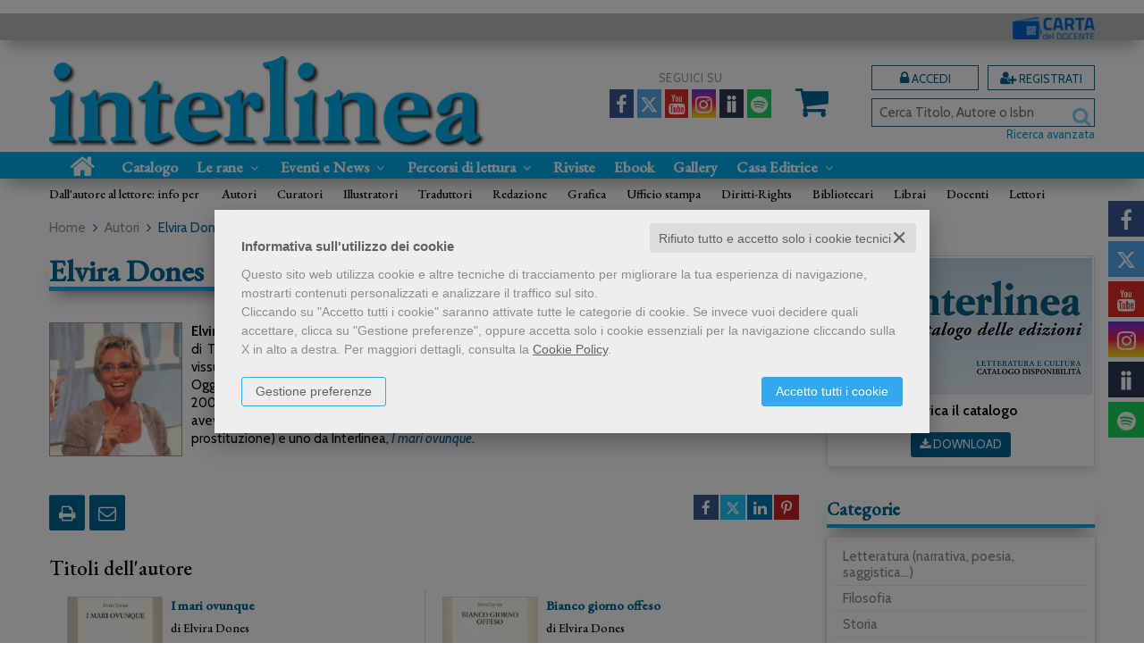

--- FILE ---
content_type: text/html; charset=UTF-8
request_url: https://www.interlinea.com/autore-elvira-dones-295766.html
body_size: 16567
content:


<!DOCTYPE html>
<!--[if IE 8]>
<html class="ie8 no-js htmlEcommerce" xmlns="//www.w3.org/1999/xhtml" xmlns:og="http://opengraphprotocol.org/schema/" xmlns:fb="//www.facebook.com/2008/fbml" xml:lang="it" lang="it" data-browser-name="chrome" data-browser-version="131" data-device-name="desktop" data-operative-system="mac">
<![endif]-->
<!--[if IE 9]>
<html class="ie9 no-js htmlEcommerce" xmlns="//www.w3.org/1999/xhtml" xmlns:og="http://opengraphprotocol.org/schema/" xmlns:fb="//www.facebook.com/2008/fbml" xml:lang="it" lang="it" data-browser-name="chrome" data-browser-version="131" data-device-name="desktop" data-operative-system="mac">
<![endif]-->
<!--[if !IE]><!-->
<html class=" htmlEcommerce" xmlns="//www.w3.org/1999/xhtml" xmlns:og="http://opengraphprotocol.org/schema/" xmlns:fb="//www.facebook.com/2008/fbml" xml:lang="it" lang="it" data-browser-name="chrome" data-browser-version="131" data-device-name="desktop" data-operative-system="mac">
<!--<![endif]-->


<head prefix="og: http://ogp.me/ns# fb: http://ogp.me/ns/fb# product: http://ogp.me/ns/product#">
            <script type="text/plain" cookie-consent="strictly-necessary" async src="https://www.googletagmanager.com/gtag/js?id=G-H83NSCFJN7"></script>
    <script type="text/plain" cookie-consent="strictly-necessary">
        window.dataLayer = window.dataLayer || [];
        function gtag(){dataLayer.push(arguments);}
        gtag('js', new Date());

        gtag('config', 'G-H83NSCFJN7');

    </script><noscript></noscript>
    
<meta http-equiv="Content-Type" content="text/html; charset=utf-8"/>
<meta http-equiv="X-UA-Compatible" content="IE=edge,chrome=1">


<title>Libri di Elvira Dones - libri Interlinea edizioni</title>





<meta name="viewport" content="width=device-width, initial-scale=1, shrink-to-fit=no" user-scalable="yes"/>




<link rel="preconnect" href="https://fonts.gstatic.com" crossorigin />
<link rel="preload" href="https://fonts.googleapis.com/css2?family=Open+Sans:ital,wght@0,300;0,400;0,700;1,300;1,400;1,700&family=PT+Sans+Narrow:ital,wght@0,400;0,700&family=Source+Sans+Pro:ital,wght@0,200;0,300;0,400;0,600;0,700;0,900;1,200;1,300;1,400;1,600;1,700;1,900&subset=latin-ext&font-display=optional" as="style" />
<link rel="stylesheet" href="https://fonts.googleapis.com/css2?family=Open+Sans:ital,wght@0,300;0,400;0,700;1,300;1,400;1,700&family=PT+Sans+Narrow:ital,wght@0,400;0,700&family=Source+Sans+Pro:ital,wght@0,200;0,300;0,400;0,600;0,700;0,900;1,200;1,300;1,400;1,600;1,700;1,900&subset=latin-ext&font-display=optional" type="text/css" />

<link rel="stylesheet" href="/css/style.css" type="text/css"/>


	<link rel="shortcut icon" href="https://www.skinbiblos.it/img/favicon/interlinea_favicon.ico" />
	<link rel="icon" href="https://www.skinbiblos.it/img/favicon/interlinea_favicon.ico" />


<meta property="og:type" content="book" />
<meta property="og:url" content="https://www.interlinea.com/autore-elvira-dones-295766.html" />
<meta property="og:link" content="https://www.interlinea.com/autore-elvira-dones-295766.html" />
<meta property="og:site_name" content="www.interlinea.com" />
<meta property="og:image" content="https://interlinea.mediabiblos.it/autori/interlinea/elvira-dones-295766.jpg" />
<meta property="og:title" content="Libri di Elvira Dones - libri Interlinea edizioni" />
<meta property="og:description" content="Scopri tutti i libri di Elvira Dones su Interlinea edizioni" />
<meta property="og:ttl" content="432000" />
<meta property="fb:admins" content="100000959319066" />
<meta property="fb:app_id" content="834777210003835" />

<meta name="referrer" content="always">

    <meta name="description" content="Scopri tutti i libri di Elvira Dones su Interlinea edizioni "/>


    
    <link rel="canonical" href="https://www.interlinea.com/autore-elvira-dones-295766.html"/>




            <link rel="image_src" href="https://www.skinbiblos.it/img/interlinea/logo_mail.gif?v=1770096627" / >
    
    <link rel="stylesheet" href="https://www.skinbiblos.it/ver3/css_default/ver2_import_style.css" type="text/css" />

<link rel="preconnect" href="https://www.interlinea.com" crossorigin />
<link rel="preconnect" href="https://www.interlinea.com/assets/global/plugins/font-awesome/css/font-awesome.min.css" crossorigin />
<link rel="preload" href="/assets/global/plugins/font-awesome/css/font-awesome.min.css" as="style" />
<link rel="stylesheet" href="/assets/global/plugins/font-awesome/css/font-awesome.min.css" type="text/css" />
<link href="https://www.skinbiblos.it/ver3/css_default/product_icon.css"
      rel="stylesheet">
<link href="/assets/global/plugins/bootstrap/css/bootstrap.min.css" rel="stylesheet">

<!-- Page level plugin styles START -->
<link href="/assets/global/plugins/carousel-owl-carousel/owl-carousel/owl.carousel.css" rel="stylesheet">
<link href="/assets/global/plugins/carousel-owl-carousel/owl-carousel/owl.theme.css" rel="stylesheet">
<!-- Page level plugin styles END -->

<!-- Theme styles START -->
<link href="/assets/global/css/components.css" rel="stylesheet">
<link href="/assets/frontend/layout/css/custom_style.css" rel="stylesheet">
<link rel="preconnect" href="https://www.skinbiblos.it" crossorigin />
<link href="/assets/frontend/pages/css/style-shop.css" rel="stylesheet" type="text/css">
    <link href="https://www.skinbiblos.it/ver3/css_interlinea/custom_style-responsive.css" rel="stylesheet">

<link href="/assets/global/plugins/rateit/src/rateit.css" rel="stylesheet" type="text/css">
<link href="https://www.skinbiblos.it/ver3/css_default/default_color.css" rel="stylesheet">

    <link href="https://www.skinbiblos.it/ver3/css_interlinea/default_color.css" rel="stylesheet">

<link href="/assets/frontend/layout/css/custom.css" rel="stylesheet">
<!-- Theme styles END -->
<link rel="stylesheet" href="https://www.skinbiblos.it/ver3/css_default/autocomplete.css" type="text/css"/>
<link rel="preconnect" href="https://www.skinbiblos.it" crossorigin/>
<link rel="preload" href="https://www.skinbiblos.it/ver3/css_default/default.css?1762947637" as="style"/>
<link rel="stylesheet" href="https://www.skinbiblos.it/ver3/css_default/default.css?1762947637" type="text/css"/>



<link rel="preload" href="https://www.skinbiblos.it/ver3/css_interlinea/default.css?1740582973" as="style"/>
<link rel="stylesheet" href="https://www.skinbiblos.it/ver3/css_interlinea/default.css?1740582973" type="text/css"/>
<link rel="stylesheet" href="https://www.skinbiblos.it/ver3/css_default/buttons.css" type="text/css"/>

    <link rel="stylesheet" href="https://www.skinbiblos.it/ver3/css_interlinea/buttons.css"/>





<link rel="stylesheet" href="https://www.skinbiblos.it/ver3/css_default/checkbox_radio.css?1720621329" type="text/css"/>




<script type="text/javascript" src="/js/cookie-consent/create_cookie_with_policy.js"></script>
<script type="text/plain" cookie-consent="functionality" src="/js/cookie-consent/create_functionality_cookie.js"></script>
<script type="text/plain" cookie-consent="tracking" src="/js/cookie-consent/create_tracking_cookie.js"></script>
<script type="text/plain" cookie-consent="targeting" src="/js/cookie-consent/create_targeting_cookie.js"></script>
<link rel="stylesheet" type="text/css" href="https://www.skinbiblos.it/ver3/css_default/recaptcha_invisible_badge_disclaimer.css?t=1729611366"  />

<meta name="google-site-verification" content="BwEpJQeWzS4KoOyrsexRMDTre1RsUzXKF0_oBhjC1Ig" />

    	<script  src="/js/vars.js.php" type="text/javascript" ></script>
			<script  language="javascript" type="text/javascript" src="/js/interlinea_vars.js.php" ></script>
		
        <!--[if lt IE 9]>
    <script type="text/javascript" src="/assets/global/plugins/respond.min.js" ></script>
    <![endif]-->

		<script src="https://ajax.googleapis.com/ajax/libs/jquery/3.6.0/jquery.min.js" type="text/javascript"></script>
	<script src="/assets/global/scripts/jquery-migrate-3.3.2.min.js" type="text/javascript"></script>

	<script  src="/assets/global/plugins/lazysizes/lazysizes.min.js" type="text/javascript" ></script>

    <script  src="/assets/global/plugins/bootstrap/js/bootstrap.min.js" type="text/javascript" ></script>
    	<script  src="/assets/global/plugins/jquery-slimscroll/jquery.slimscroll.min.js" type="text/javascript" ></script>
	<script  src="/assets/global/plugins/jquery.cokie.min.js" type="text/javascript" ></script>
		
		    <script  src="/assets/global/plugins/carousel-owl-carousel/owl-carousel/owl.carousel.min.js" type="text/javascript" ></script><!-- slider for products -->
        <script  src="/assets/global/plugins/bootstrap-touchspin/bootstrap.touchspin.js" type="text/javascript" ></script><!-- Quantity -->
	<script  src="/assets/global/plugins/rateit/src/jquery.rateit.js" type="text/javascript" ></script>

    <script  src="/assets/global/scripts/biblos.js" type="text/javascript" ></script>
    <script  src="/assets/frontend/layout/scripts/layout.js" type="text/javascript" ></script>
	
	
    <script  type="text/javascript" >
		jQuery(document).ready(function() {
			Biblos.init(); // init biblos core components

			Layout.init();    
			//Layout.initOWL();
							//LayersliderInit.initLayerSlider();
						//Layout.initImageZoom();
			Layout.initTouchspin();
			//Layout.initTwitter();
			//Layout.initUniform();
			//UITree.init();
        });
    </script>
	

	<script language="javascript" type="text/javascript"  src="/js/global_scripts.js?1720445001" ></script><noscript>Il tuo browser non supporta JavaScript!</noscript>
	<script language="javascript" type="text/javascript"  src="/js/script_ver3.js?1759755474" ></script>
	<script language="javascript" type="text/javascript"  src="/js/script_accessibility_ver3.js?1688479611" ></script>
	<link rel="stylesheet" href="/js/validationengine2/css/validationEngine.jquery.css" type="text/css" media="screen" title="no title" charset="utf-8" />
	<script  src="/js/validationengine2/js/languages/jquery.validationEngine-it.js" type="text/javascript" ></script><noscript>Il tuo browser non supporta JavaScript!</noscript>
	<script  src="/js/validationengine2/js/jquery.validationEngine.js" type="text/javascript" ></script><noscript>Il tuo browser non supporta JavaScript!</noscript>

	
			<script  src="https://www.skinbiblos.it/ver3/css_interlinea/custom_script.js?1720621330" type="text/javascript" ></script><noscript>Il tuo browser non supporta JavaScript!</noscript>
	
	<script  language="javascript" type="text/javascript" src="/js/jquery.touchSwipe.js" ></script>

	<script  language="javascript" type="text/javascript" >
		var check_load_owl_carousel_css_site = 0;
		var check_load_owl_carousel_css_default = 0,
					check_load_owl_carousel_css_default = 1;
			</script>


</head>


<body
    class="
        ecommerce
                                        site_code_interlinea                                product-list-page pagina-autore autore-photo-text                                                                                                         ver3    "
    >

<div class="skip-blocks-component">
    <a href="#site-content" class="skip-block">
        Vai al contenuto della pagina    </a>
</div>



<div class="rootMainContainer">
    
    <div class="header" role="region" aria-label="header">
	<div class="container">
		<div class="row mainHeaderContent">
			<div class="cdd_18app">
				<a href="/pagina/carta-del-docente-581.html" class="logoCdD"><img src="https://www.skinbiblos.it/ver3/img_interlinea/carta_del_docente_logo.png" /></a>
			</div>
			<div class="logoBox col-md-5 col-sm-4 col-xs-12">
								<a class="site-logo" href="/"><img src="https://www.skinbiblos.it/ver3/img_interlinea/logo.png" class="logoImg" alt="Interlinea srl edizioni"><img src="https://www.skinbiblos.it/ver3/img_interlinea/logo_mobi.png" class="logoImgMobi" alt="Interlinea srl edizioni"></a>
				<a href="javascript:void(0);" class="mobi-toggler" id="main-menu-button" aria-haspopup="true" aria-controls="main-menu-toolbar" aria-label="Menu principale" aria-expanded="false"><i class="fa fa-bars" role="presentation"></i></a>
			</div>

			<div class="top-cart-block col-sm-no col-md-no col-lg-no emptyCart">
				<a href="/carrello/" class="fa fa-shopping-cart"><i>0</i></a>
			</div>
			<div class="col-md-7 col-sm-8 header-right-side">
				<div class="headerRigthSide">
											<div class="headerSocialNetworks social_items_6">
							<div class="socialText">
								Seguici su
							</div>
																								<a href="http://www.facebook.com/interlinea.edizioni" class="socialLink itemLength6 social-facebook" target="_blank" style="width: calc(100% / 6 - 4px);">
										<i class="fa fa-facebook" role="presentation"></i>
									</a>
																	<a href="https://twitter.com/Interlinea_Ed" class="socialLink itemLength6 social-twitter" target="_blank" style="width: calc(100% / 6 - 4px);">
										<i class="fa fa-twitter" role="presentation"></i>
									</a>
																	<a href="https://www.youtube.com/interlineaedizioni" class="socialLink itemLength6 social-youtube" target="_blank" style="width: calc(100% / 6 - 4px);">
										<i class="fa fa-youtube" role="presentation"></i>
									</a>
																	<a href="https://www.instagram.com/interlinea_ed" class="socialLink itemLength6 social-instagram" target="_blank" style="width: calc(100% / 6 - 4px);">
										<i class="fa fa-instagram" role="presentation"></i>
									</a>
																	<a href="https://www.anobii.com/interlineaed/profile/books" class="socialLink itemLength6 social-anobii" target="_blank" style="width: calc(100% / 6 - 4px);">
										<i class="fa fa-anobii" role="presentation"></i>
									</a>
																	<a href="https://open.spotify.com/show/0enDq70o4zHBvnGIaOevY8" class="socialLink itemLength6 social-spotify" target="_blank" style="width: calc(100% / 6 - 4px);">
										<i class="fa fa-spotify" role="presentation"></i>
									</a>
																					</div>
										<div class="top-cart-block col-xs-no emptyCart">
						<a href="/carrello/" class="fa fa-shopping-cart"><i>0</i></a>
						<div class="cartContainerHoverLayer">
																	</div>
					</div>
					<div class="loginSubscribe">
													<a href="" role="button" class="loginBox class_login_link buttons" id="id_login_link">
								<i class="fa fa-lock" role="presentation"></i>
								Accedi
							</a>
							<a href="/registrazione/index.php" class="subscribeBox buttons">
								<i class="fa fa-user-plus" role="presentation"></i>
								Registrati
							</a>
												<div class="headerSearch">
							<div id="id_form_cerca" class="formSearch desktop">
								<script type="text/javascript" src="/assets/global/plugins/easyautocomplete/jquery.easy-autocomplete.min.js" > </script>
	<script type="text/javascript" src="/assets/global/plugins/easyautocomplete/autocomplete.js" ></script>
<link rel="preload" href="/assets/global/plugins/easyautocomplete/easy-autocomplete.min.css" as="style" />
<link rel="stylesheet" href="/assets/global/plugins/easyautocomplete/easy-autocomplete.min.css" type="text/css" />
	<link rel="preload" href="/assets/global/plugins/easyautocomplete/autocomplete.css" as="style" />
	<link rel="stylesheet" href="/assets/global/plugins/easyautocomplete/autocomplete.css" type="text/css" />
<div class="easy-autocomplete">
	<input type="text" name="s" class="autocomplate-input siteSearch input-search-easy-autocomplete" aria-label="Cerca Titolo, Autore o Isbn" placeholder="Cerca Titolo, Autore o Isbn" value="" />
</div>


								<button class="siteSearch" type="submit"></button>
							</div>
							<div class="advancedSearch">
								<a href="/ricerca_avanzata.php" class="advancedSearchLink">Ricerca avanzata</a>
							</div>

						</div>
					</div>
				</div>
			</div>

			
		</div>
		<div class="row headerNavTollbar">
			<div class="header-navigation">
				<ul>
					<li class="home">
						<a href="/">
							<i class="fa fa-home" role="presentation"></i>
							<span>Home</span>
						</a>
					</li>
					<li>
						<a href="/collane.html">Catalogo</a>
					</li>
					<li class="dropdown tabletFixedWidth">
						<a class="dropdown-toggle" data-toggle="dropdown" data-target="#" href="#" role="button">
							Le rane
							<i class="fa fa-angle-down dropdownArrow" role="presentation"></i>
						</a>
						<ul class="dropdown-menu magamenuLeRane">
							<li>
								<div class="header-navigation-content">
									<div class="row collaneContainer">
										<div class="col-sm-4 header-navigation-col">
											<h3 class="linkheader">
												<a href="/homepage-marchio-editoriale-le-rane-2.html" class="homeLink">
													<i class="fa fa-home defaultSettings" role="presentation"></i>
													Homepage Le rane
												</a>
											</h3>
											<h3 class="noLinkheader">I Libri</h3>
											<h3 class="headerSubTitle noLinkHeaderSubTitle"><span class="noLinkHeaderSubTitle">Le collane</span></h3>
											<h4 class="headerSubTitleLink"><a href="/interlinea/libri-collana-le-rane-53942.html">Le rane</a></h4>
											<h4 class="headerSubTitleLink"><a href="/interlinea/libri-collana-le-rane-piccole-storie-di-natale-53944.html">Le rane piccole</a></h4>
											<h4 class="headerSubTitleLink"><a href="/interlinea/libri-collana-le-rane-grandi-53943.html">Le rane grandi</a></h4>
											<h4 class="headerSubTitleLink"><a href="/interlinea/libri-collana-le-rane-extra-53973.html">Le rane extra</a></h4>
											<h3 class="headerSubTitle"><a href="/elenco-autori-marchio-lerane-2.html">I nostri autori</a></h3>
											<h3 class="headerSubTitle"><a href="/categorie/percorsi-di-lettura-5.html">Percorsi di lettura</a></h3>
											<h3 class="headerSubTitle"><a href="/landing_page-le-rane-la-carta-delle-alghe-484.html">La carta delle alghe</a></h3>
											<h3 class="headerSubTitle">
												<a href="/download/dettaglio.php?id_download=509">
													Catalogo "Le rane"
													<span class="btn download"><i class="fa fa-download" role="presentation"></i></span>
												</a>
											</h3>
										</div>
										<div class="col-sm-4 header-navigation-col">
											<h3 class="noLinkheader">Impara a saltare con Le rane</h3>
											<h4><a href="/landing_page-le-rane-insegnanti-485.html">Insegnanti</a></h4>
											<h4><a href="/landing_page-le-rane-bibliotecari-486.html">Bibliotecari</a></h4>

											<hr />

											<h3 class="noLinkheader">Eventi e News</h3>
											<h4><a href="/tag-articoli-news/rane-13.html">News</a></h4>
											<h4><a href="/tag-eventi/rane-13.html">Eventi</a></h4>
											<h4><a href="/tag-rassegna-stampa/rane-13.html">Rassegna stampa</a></h4>

											<hr />

											<h3 class="noLinkheader">Premi e Festival</h3>
											<h4><a href="/landing_page-premi-e-festival-premio-letterario-storia-di-natale-653.html">Premio Storia di Natale</a></h4>
											<h4><a href="landing_page-le-rane-festival-natale-junior-488.html">Natale Junior Festival</a></h4>
											<h4><a href="/landing_page-le-rane-festa-delle-rane-487.html">Festa delle rane</a></h4>
										</div>
										<div class="col-sm-4 header-navigation-col">
											<h3 class="noLinkheader">Gioca con le rane e laboratori</h3>
											<h4><a href="/categorie/benvenuto-pomodoro-33.html">Progetti didattici</a></h4>
											<h4><a href="/categorie/costruire-34.html">Costruire</a></h4>
											<h4><a href="https://www.youtube.com/playlist?list=PL-AGViVJLsGDJOr9ytXJPuMxafL8UOFMr " target="_blank">Video</a></h4>
																						<h4><a href="/landing_page--laboratori-incontri-e-mostre-con-le-rane-di-interlinea-795.html">Laboratori</a></h4>

											<hr />

											<h3 class="noLinkheader">Le rane</h3>
											<h4><a href="/landing_page-le-rane-chi-siamo-490.html">Chi siamo</a></h4>
											<h4><a href="" role="button" class="goScrollToDiv" data-object-class="newsletterOrizzontale" data-url="/">Mailing list</a></h4>
										</div>
									</div>
								</div>
							</li>
						</ul>
					</li>
					<li class="dropdown eventiNews tabletFixedWidth">
						<a class="dropdown-toggle" data-toggle="dropdown" data-target="#" href="#" role="button">
							Eventi e News
							<i class="fa fa-angle-down dropdownArrow" role="presentation"></i>
						</a>
						<ul class="dropdown-menu normalList">
							<li>
								<div class="header-navigation-content">
									<div class="row collaneContainer">
										<div class="header-navigation-col">
											<h4><a href="/news.html">News</a></h4>
											<h4><a href="/eventi.html">Eventi</a></h4>
											<h4><a href="/rassegna_stampa.html">Rassegna stampa</a></h4>
										</div>
									</div>
								</div>
							</li>
						</ul>
					</li>
					<li class="dropdown eventiNews tabletFixedWidth">
						<a class="dropdown-toggle" data-toggle="dropdown" data-target="#" href="#" role="button">
							Percorsi di lettura
							<i class="fa fa-angle-down dropdownArrow" role="presentation"></i>
						</a>
						<ul class="dropdown-menu normalList">
							<li>
								<div class="header-navigation-content">
									<div class="row collaneContainer">
										<div class="header-navigation-col">
											<h4><a href="/categorie/percorsi-di-lettura-4.html">Interlinea</a></h4>
											<h4><a href="/categorie/percorsi-di-lettura-5.html">Le rane per bambini</a></h4>
										</div>
									</div>
								</div>
							</li>
						</ul>
					</li>
					<li class=" tabletFixedWidth">
						<a href="/riviste.html">Riviste</a>
					</li>
					<li class=" tabletFixedWidth">
						<a href="/ebook.html">Ebook</a>
					</li>
					<li class=" tabletFixedWidth">
						<a href="/gallery/">Gallery</a>
					</li>
					<li class="dropdown casaeditrice  tabletFixedWidth">
						<a class="dropdown-toggle" data-toggle="dropdown" data-target="#" href="#" role="button">
							Casa Editrice
							<i class="fa fa-angle-down dropdownArrow" role="presentation"></i>
						</a>
						<ul class="dropdown-menu normalList">
							<li>
								<div class="header-navigation-content">
									<div class="row collaneContainer">
										<div class="header-navigation-col">
											<h4><a href="/pagina/chi-siamo-390.html">Chi siamo</a></h4>
											<h4><a href="/contattaci.html">Contattaci</a></h4>
											<h4><a href="/categorie/istituzionale-8.html">Contributi e interventi</a></h4>
											<h4><a href="/elenco-autori.html">I nostri autori</a></h4>
										</div>
									</div>
								</div>
							</li>
						</ul>
					</li>
					<li class="dropdown col-lg-no col-md-no col-sm-no">
						<a class="dropdown-toggle" data-toggle="dropdown" data-target="#" href="#" role="button">
							Dall'autore al lettore
							<i class="fa fa-angle-down dropdownArrow" role="presentation"></i>
						</a>
						<ul class="dropdown-menu normalList">
							<li>
								<div class="header-navigation-content">
									<div class="row">
										<div class="header-navigation-col">
											<h4><a href="/pagina/autori-438.html">Autori</a></h4>
											<h4><a href="/pagina/curatori-439.html">Curatori</a></h4>
											<h4><a href="/pagina/illustratori-440.html">Illustratori</a></h4>
											<h4><a href="/pagina/traduttori-441.html">Traduttori</a></h4>
											<h4><a href="/pagina/redazione-442.html">Redazione</a></h4>
											<h4><a href="/pagina/grafica-548.html">Grafica</a></h4>
											<h4><a href="/pagina/ufficio-stampa-443.html">Ufficio stampa</a></h4>
											<h4><a href="/pagina/ufficio-diritti-444.html">Diritti-Rights</a></h4>
											<h4><a href="/pagina/bibliotecari-445.html">Bibliotecari</a></h4>
											<h4><a href="/pagina/librai-446.html">Librai</a></h4>
											<h4><a href="/pagina/docenti-447.html">Docenti</a></h4>
											<h4><a href="/pagina/lettori-448.html">Lettori</a></h4>
										</div>
									</div>
								</div>
							</li>
						</ul>
					</li>
										<li class="col-lg-no col-md-no col-sm-no">
						<a href="/pagina/carta-del-docente-581.html">
							Carta del docente
						</a>
					</li>
											<li class="login">
							<a href="javascript:void(0)" role="button" id="id_login_link" class="last class_login_link">
								<i class="fa fa-lock fontSize24" style="transform:translate(0,4px);" role="presentation"></i>
								Accedi
							</a>
						</li>
						<li class="login">
							<a href="/registrazione/index.php">
								<i class="fa fa-user-plus fontSize24" style="transform:translate(0,4px);" role="presentation"></i>
								Registrati
							</a>
						</li>
										
				</ul>
			</div>
			<div class="xs-searchForm">
				<div id="id_form_cerca" class="formSearch">
					<script type="text/javascript" src="/assets/global/plugins/easyautocomplete/jquery.easy-autocomplete.min.js" > </script>
	<script type="text/javascript" src="/assets/global/plugins/easyautocomplete/autocomplete.js" ></script>
<link rel="preload" href="/assets/global/plugins/easyautocomplete/easy-autocomplete.min.css" as="style" />
<link rel="stylesheet" href="/assets/global/plugins/easyautocomplete/easy-autocomplete.min.css" type="text/css" />
	<link rel="preload" href="/assets/global/plugins/easyautocomplete/autocomplete.css" as="style" />
	<link rel="stylesheet" href="/assets/global/plugins/easyautocomplete/autocomplete.css" type="text/css" />
<div class="easy-autocomplete">
	<input type="text" name="s" class="autocomplate-input siteSearch input-search-easy-autocomplete" aria-label="Cerca Titolo, Autore o Isbn" placeholder="Cerca Titolo, Autore o Isbn" value="" />
</div>


					<button class="siteSearch" type="button"></button>
				</div>
				<a href="/ricerca_avanzata.php" class="btn btn-primary mobi-advanced-search"><i class="fa fa-search-plus" role="presentation"></i></a>
			</div>
			<!-- END NAVIGATION -->
		</div>
		<div class="headerlinks">
			<ul>
				<li>
					Dall'autore al lettore: info per
				</li>
				<li>
					<a href="/pagina/autori-438.html">Autori</a>
					<a href="/pagina/curatori-439.html">Curatori</a>
					<a href="/pagina/illustratori-440.html">Illustratori</a>
					<a href="/pagina/traduttori-441.html">Traduttori</a>
					<a href="/pagina/redazione-442.html">Redazione</a>
					<a href="/pagina/grafica-548.html">Grafica</a>
					<a href="/pagina/ufficio-stampa-443.html">Ufficio stampa</a>
					<a href="/pagina/diritti-rights-444.html">Diritti-Rights</a>
					<a href="/pagina/bibliotecari-445.html">Bibliotecari</a>
					<a href="/pagina/librai-446.html">Librai</a>
					<a href="/pagina/docenti-447.html">Docenti</a>
					<a href="/pagina/lettori-448.html">Lettori</a>
				</li>
			</ul>
		</div>


	</div>
</div>


<div class="header-navigation fixed">
	<ul>
					<li class="home">
						<a href="/">
							<i class="fa fa-home" role="presentation"></i>
							<span>Home</span>
						</a>
					</li>
					<li>
						<a href="/collane.html">Catalogo</a>
					</li>
					<li class="dropdown tabletFixedWidth">
						<a class="dropdown-toggle" data-toggle="dropdown" data-target="#" href="#" role="button">
							Le rane
							<i class="fa fa-angle-down dropdownArrow" role="presentation"></i>
						</a>
						<ul class="dropdown-menu magamenuLeRane">
							<li>
								<div class="header-navigation-content">
									<div class="row collaneContainer">
										<div class="col-sm-4 header-navigation-col">
											<h3 class="linkheader">
												<a href="/homepage-marchio-editoriale-le-rane-2.html" class="homeLink">
													<i class="fa fa-home defaultSettings" role="presentation"></i>
													Homepage Le rane
												</a>
											</h3>
											<h3 class="noLinkheader">I Libri</h3>
											<h3 class="headerSubTitle"><span>Le collane</span></h3>
											<h4 class="headerSubTitleLink"><a href="/interlinea/libri-collana-le-rane-53942.html">Le rane</a></h4>
											<h4 class="headerSubTitleLink"><a href="/interlinea/libri-collana-le-rane-piccole-storie-di-natale-53944.html">Le rane piccole</a></h4>
											<h4 class="headerSubTitleLink"><a href="/interlinea/libri-collana-le-rane-grandi-53943.html">Le rane grandi</a></h4>
											<h4 class="headerSubTitleLink"><a href="/interlinea/libri-collana-le-rane-extra-53973.html">Le rane extra</a></h4>
											<h3 class="headerSubTitle"><a href="/elenco-autori-marchio-lerane-2.html">I nostri autori</a></h3>
											<h3 class="headerSubTitle"><a href="/categorie/percorsi-di-lettura-5.html">Percorsi di lettura</a></h3>
											<h3 class="headerSubTitle"><a href="/landing_page-le-rane-la-carta-delle-alghe-484.html">La carta delle alghe</a></h3>
											<h3 class="headerSubTitle">
												<a href="/download/dettaglio.php?id_download=509">
													Catalogo "Le rane"
													<span class="btn download"><i class="fa fa-download" role="presentation"></i></span>
												</a>
											</h3>
										</div>
										<div class="col-sm-4 header-navigation-col">
											<h3 class="noLinkheader">Impara a saltare con Le rane</h3>
											<h4><a href="/landing_page-le-rane-insegnanti-485.html">Insegnanti</a></h4>
											<h4><a href="/landing_page-le-rane-bibliotecari-486.html">Bibliotecari</a></h4>

											<hr />

											<h3 class="noLinkheader">Eventi e News</h3>
											<h4><a href="/categorie/rane-20.html">News</a></h4>
											<h4><a href="/eventi.html">Eventi</a></h4>
											<h4><a href="/rassegna_stampa/">Rassegna stampa</a></h4>

											<hr />

											<h3 class="noLinkheader">Premi e Festival</h3>
											<h4><a href="/landing_page-premi-e-festival-premio-letterario-storia-di-natale-653.html">Premio Storia di Natale</a></h4>
											<h4><a href="landing_page-le-rane-festival-natale-junior-488.html">Natale Junior Festival</a></h4>
											<h4><a href="/landing_page-le-rane-festa-delle-rane-487.html">Festa delle rane</a></h4>
										</div>
										<div class="col-sm-4 header-navigation-col">
											<h3 class="noLinkheader">Gioca con le rane e laboratori</h3>
											<h4><a href="/categorie/benvenuto-pomodoro-33.html">Progetti didattici</a></h4>
											<h4><a href="/categorie/costruire-34.html">Costruire</a></h4>
											<h4><a href="https://www.youtube.com/playlist?list=PL-AGViVJLsGDJOr9ytXJPuMxafL8UOFMr " target="_blank">Video</a></h4>
																						<h4><a href="/landing_page--laboratori-incontri-e-mostre-con-le-rane-di-interlinea-795.html">Laboratori</a></h4>

											<hr />

											<h3 class="noLinkheader">Le rane</h3>
											<h4><a href="/landing_page-le-rane-chi-siamo-490.html">Chi siamo</a></h4>
											<h4><a href="" role="button" class="goScrollToDiv" data-object-class="newsletterOrizzontale" data-url="/">Mailing list</a></h4>
										</div>
									</div>
								</div>
							</li>
						</ul>
					</li>
					<li class="dropdown eventiNews tabletFixedWidth">
						<a class="dropdown-toggle" data-toggle="dropdown" data-target="#" href="#" role="button">
							Eventi e News
							<i class="fa fa-angle-down dropdownArrow" role="presentation"></i>
						</a>
						<ul class="dropdown-menu normalList">
							<li>
								<div class="header-navigation-content">
									<div class="row collaneContainer">
										<div class="header-navigation-col">
											<h4><a href="/news.html">News</a></h4>
											<h4><a href="/eventi.html">Eventi</a></h4>
											<h4><a href="/rassegna_stampa.html">Rassegna stampa</a></h4>
										</div>
									</div>
								</div>
							</li>
						</ul>
					</li>
					<li class="dropdown eventiNews tabletFixedWidth">
						<a class="dropdown-toggle" data-toggle="dropdown" data-target="#" href="#" role="button">
							Percorsi di lettura
							<i class="fa fa-angle-down dropdownArrow" role="presentation"></i>
						</a>
						<ul class="dropdown-menu normalList">
							<li>
								<div class="header-navigation-content">
									<div class="row collaneContainer">
										<div class="header-navigation-col">
											<h4><a href="/categorie/percorsi-di-lettura-4.html">Interlinea</a></h4>
											<h4><a href="/categorie/percorsi-di-lettura-5.html">Le rane per bambini</a></h4>
										</div>
									</div>
								</div>
							</li>
						</ul>
					</li>
					<li class=" tabletFixedWidth">
						<a href="/riviste.html">Riviste</a>
					</li>
					<li class=" tabletFixedWidth">
						<a href="/ebook.html">Ebook</a>
					</li>
					<li class=" tabletFixedWidth">
						<a href="/gallery/">Gallery</a>
					</li>
					<li class="dropdown casaeditrice  tabletFixedWidth">
						<a class="dropdown-toggle" data-toggle="dropdown" data-target="#" href="#" role="button">
							Casa Editrice
							<i class="fa fa-angle-down dropdownArrow" role="presentation"></i>
						</a>
						<ul class="dropdown-menu normalList">
							<li>
								<div class="header-navigation-content">
									<div class="row collaneContainer">
										<div class="header-navigation-col">
											<h4><a href="/pagina/chi-siamo-390.html">Chi siamo</a></h4>
											<h4><a href="/contattaci.html">Contattaci</a></h4>
											<h4><a href="/categorie/istituzionale-8.html">Contributi e interventi</a></h4>
											<h4><a href="/elenco-autori.html">I nostri autori</a></h4>
										</div>
									</div>
								</div>
							</li>
						</ul>
					</li>
					<li class="dropdown col-lg-no col-md-no col-sm-no">
						<a class="dropdown-toggle" data-toggle="dropdown" data-target="#" href="#" role="button">
							Dall'autore al lettore
							<i class="fa fa-angle-down dropdownArrow" role="presentation"></i>
						</a>
						<ul class="dropdown-menu normalList">
							<li>
								<div class="header-navigation-content">
									<div class="row">
										<div class="header-navigation-col">
											<h4><a href="/pagina/autori-438.html">Autori</a></h4>
											<h4><a href="/pagina/curatori-439.html">Curatori</a></h4>
											<h4><a href="/pagina/illustratori-440.html">Illustratori</a></h4>
											<h4><a href="/pagina/traduttori-441.html">Traduttori</a></h4>
											<h4><a href="/pagina/redazione-442.html">Redazione</a></h4>
											<h4><a href="/pagina/grafica-548.html">Grafica</a></h4>
											<h4><a href="/pagina/ufficio-stampa-443.html">Ufficio stampa</a></h4>
											<h4><a href="/pagina/diritti-rights-444.html">Diritti-Rights</a></h4>
											<h4><a href="/pagina/bibliotecari-445.html">Bibliotecari</a></h4>
											<h4><a href="/pagina/librai-446.html">Librai</a></h4>
											<h4><a href="/pagina/docenti-447.html">Docenti</a></h4>
											<h4><a href="/pagina/lettori-448.html">Lettori</a></h4>
										</div>
									</div>
								</div>
							</li>
						</ul>
					</li>



		<li class="cart">
			<a href="/carrello/" class="fa fa-shopping-cart"><i>0</i></a>
		</li>
	</ul>
</div>
			<div class="floatingBoxSocial">
							<a href="http://www.facebook.com/interlinea.edizioni" class="socialLink social-facebook" target="_blank">
					<i class="fa fa-facebook" role="presentation"></i>
				</a>
							<a href="https://twitter.com/Interlinea_Ed" class="socialLink social-twitter" target="_blank">
					<i class="fa fa-twitter" role="presentation"></i>
				</a>
							<a href="https://www.youtube.com/interlineaedizioni" class="socialLink social-youtube" target="_blank">
					<i class="fa fa-youtube" role="presentation"></i>
				</a>
							<a href="https://www.instagram.com/interlinea_ed" class="socialLink social-instagram" target="_blank">
					<i class="fa fa-instagram" role="presentation"></i>
				</a>
							<a href="https://www.anobii.com/interlineaed/profile/books" class="socialLink social-anobii" target="_blank">
					<i class="fa fa-anobii" role="presentation"></i>
				</a>
							<a href="https://open.spotify.com/show/0enDq70o4zHBvnGIaOevY8" class="socialLink social-spotify" target="_blank">
					<i class="fa fa-spotify" role="presentation"></i>
				</a>
					</div>
	


    <div class="main" id="site-content">
        <div class="container">

            
            			<ul class="breadcrumb" itemscope itemtype="http://schema.org/BreadcrumbList" role="menu">
			<li class="breadcrumbsHome" itemprop="itemListElement" itemscope itemtype="http://schema.org/ListItem" role="none">
				<a href="/" itemprop="item" aria-label="vai all'Home" role="menuitem">
					<span itemprop="name">Home</span>
				</a>
				<meta itemprop="position" content="1" role="none" />
			</li>
												<li itemprop="itemListElement" itemscope itemtype="http://schema.org/ListItem" role="none">
						<a href="/elenco-autori.html" itemprop="item" aria-label="vai a Autori" role="menuitem">
							<span itemprop="name">Autori</span>
						</a>
						<meta itemprop="position" content="2" role="none" />
					</li>
										<li class="active" itemprop="itemListElement" itemscope itemtype="http://schema.org/ListItem" role="none">
				<span itemprop="name" aria-label="pagina Elvira Dones" aria-current="page" role="menuitem">
					Elvira Dones				</span>
				<meta itemprop="position" content="3" role="none" />
			</li>
		</ul>
	

            <!-- BEGIN SIDEBAR & CONTENT -->
            <div class="row margin-bottom-40 mainContentBox">
                <div class="col-md-8 mainBody customBodyWidth " itemscope itemtype="https://schema.org/Book" role="region" aria-label="main">
	<meta itemprop="url" content="//www.interlinea.com/autore-elvira-dones-295766.html" />
	

	<h1 itemprop="name">Elvira Dones</h1>
<div class="libriAutore">
			<div class="container_list_products authorInfoDesctiption" itemscope itemtype="http://schema.org/Person">
			<div class="box_product_list autoreInfo margin-bottom-30">
				<div style="display:none;" itemprop="name">Elvira Dones</div>
				<div style="display:none;" itemprop="jobTitle">autore</div>
								<div style="display:none;" itemprop="affiliation">Interlinea</div>
				<div class="product_list" style="font-size:12px; line-height:16px; font-weight:normal;">
											<img src="https://interlinea.mediabiblos.it/autori/interlinea/elvira-dones-295766.jpg" height="150" style="float:left; border:solid 1px #999; margin:0 10px 10px 0;" />
										<span  itemprop="description"><div style="text-align: justify;"><strong>Elvira Dones</strong> è nata nel 1960 a Durazzo, in Albania; si è laureata in Lettere albanesi e inglesi all’università di Tirana, allontanandosi dal suo Paese prima della caduta del muro di Berlino. Dal 1988 al 2005 ha vissuto e lavorato nella Svizzera italiana, alternando alla narrativa il lavoro di sceneggiatrice e giornalista. Oggi si è trasferita negli Stati Uniti dove continua il suo lavoro di scrittrice e autrice di testi per la tv. nel 2004 esce per Interlinea <em><a href="https://www.interlinea.com/scheda-libro/elvira-dones/bianco-giorno-offeso-9788882124601-433881.html">Bianco giorno offeso</a></em>. Nel 2007 escono due romanzi, uno da Feltrinelli (dove aveva esordito nel 2001 con successo in <em>Sole Bruciato</em>, romanzo crudo sul mondo tragico e violento della prostituzione) e uno da Interlinea, <a href="https://www.interlinea.com/scheda-libro/elvira-dones/i-mari-ovunque-9788882125905-433972.html"><em>I mari ovunque</em></a>.</div></span>
					<div style="clear:both;"></div>
				</div>
			</div>
		</div>
			
	
										<div class="toolbarDettaglioLibro toolbar-detail-link">
			<div class="dettaglioPrintPage">
				<a href="" role="button" target="_blank" aria-label="Apri in una nuova finestra" class="btn headerToolbarButtons outerButton pagePrint tooltips" data-container="body" data-delay='{"show":"600","hide":"0"}' title="Stampa la pagina" aria-label="Stampa la pagina">
					<i class="fa fa-print" role="presentation"></i>
				</a>
			</div>
			<div class="dettaglioSendFriend">
				<a href="mailto:?subject=&body=https://www.interlinea.com/autore-elvira-dones-295766.html" class="btn headerToolbarButtons outerButton sendFriend tooltips" data-container="body" data-delay='{"show":"600","hide":"0"}' title="Invia a un amico" aria-label="Invia a un amico">
					<i class="fa fa-envelope-o" role="presentation"></i>
				</a>
			</div>
		</div>
		<div class="social-network-toolbar">
			<ul>
									<li class="facebook">
						<a href="#Facebook" onclick="return openFBSharer('https://www.interlinea.com/autore-elvira-dones-295766.html')" class="tooltips" data-container="body" data-delay='{"show":"600","hide":"0"}' title="Condividi su Facebook" aria-label="Condividi su Facebook in nuova finestra"><i class="fa fa-facebook" role="presentation"></i></a>
					</li>
								<li class="twitter">
										<a href="http://twitter.com/intent/tweet?text=Elvira%20Dones%0AElvira%20Dones%C2%A0%C3%A8%20nata%20nel%201960%20a%20Durazzo%2C%20in%20Albania%3B%20si%20%C3%A8%20laureata%20in%20Lettere%20albanesi%20e%20inglesi%20all%E2%80%99universit%C3%A0%20di%20Tirana%2C%20allontanandosi%20dal%20suo%20Paese%20prima%20della%20caduta%20del%20muro%20di%20Berlino.%20Dal%201988%20al%202005%20ha%20vissuto%20e%20lavorato%20nell...%0Ahttps%3A%2F%2Fwww.interlinea.com%2Fautore-elvira-dones-295766.html" class="tooltips" data-container="body" data-delay='{"show":"600","hide":"0"}' rel="nofollow" title="Condividi su Twitter" target="_blank" aria-label="Condividi su Twitter in nuova finestra"><i class="fa fa-twitter" role="presentation"></i></a>
				</li>
				<li class="linkedin">
					<a href="https://www.linkedin.com/shareArticle?mini=true&url=https%3A%2F%2Fwww.interlinea.com%2Fautore-elvira-dones-295766.html" class="tooltips" data-container="body" data-delay='{"show":"600","hide":"0"}' rel="nofollow" title="Condividi su Linkedin" target="_blank" aria-label="Condividi su Linkedin in nuova finestra"><i class="fa fa-linkedin" role="presentation"></i></a>
				</li>
									<li class="pinterest">
						<a href="https://www.interlinea.com/autore-elvira-dones-295766.html" data-image="https%3A%2F%2Finterlinea.mediabiblos.it%2Fautori%2Finterlinea%2Felvira-dones-295766.jpg" class="socialBtnPinIt tooltips" data-container="body" data-delay='{"show":"600","hide":"0"}' data-desc="Elvira%20Dones%20-%20Elvira%20Dones%C2%A0%C3%A8%20nata%20nel%201960%20a%20Durazzo%2C%20in%20Albania%3B%20si%20%C3%A8%20laureata%20in%20Lettere%20albanesi%20e%20inglesi%20all%E2%80%99universit%C3%A0%20di%20Tirana%2C%20allontanandosi%20dal%20suo%20Paese%20prima%20della%20caduta%20del%20muro%20di%20Berlino.%20Dal%201988%20al%202005%20ha%20vissuto%20e%20lavorato%20nella%20Svizzera%20italiana%2C%20alternando%20alla%20narrativa%20il%20lavoro%20di%20sceneggiatrice%20e%20giornalista.%20Oggi%20si%20%C3%A8%20trasferita%20negli%20Stati%20Uniti%20dove%20continua%20il%20suo%20lavoro%20di%20scrittrice%20e%20autrice%20di%20testi%20per%20la%20tv.%20nel%202004%20esce%20per%20Interlinea%20Bianco%20giorno%20offeso.%20Nel%202007%20escono%20due%20romanzi%2C%20uno%20da%20Feltrinelli%20%28dove%20aveva%20esordito%20nel%202001%20con%20successo%20in%C2%A0Sole%20Bruciato%2C%20romanzo%20crudo%20sul%20mondo%20tragico%20e%20violento%20della%20prostituzione%29%20e%20uno%20da%20Interlinea%2C%C2%A0I%20mari%20ovunque." title="Condividi su Pinterest" aria-label="Condividi su Pinterest in nuova finestra"><i class="fa fa-pinterest-p" role="presentation"></i></a>
					</li>
							</ul>
		</div>
		<div class="row margin-bottom-30"></div>
	






<div class="row"></div>
	
			<h3 class="listaLibriTitle">Titoli dell'autore</h3>
			<div class="row productsList " itemscope itemtype="http://schema.org/ItemList">
					<meta itemprop="numberOfItems" content="5">
				<link itemprop="url" href="/autore-elvira-dones-295766.html">
		
				
					<div itemprop="itemListElement" itemscope itemtype="http://schema.org/ListItem" style="display:none;">
				<meta itemprop="name" content="I mari ovunque" />
				<meta itemprop="image" content="https://interlinea.mediabiblos.it/copertine_thumb/interlinea/i-mari-ovunque-9788868571986.jpg?ts=1731395132" />
				<link itemprop="url" href="/scheda-ebook/elvira-dones/i-mari-ovunque-9788868571986-434633.html" />
				<meta itemprop="position" content="1" />
			</div>
			<div class="productListItem col-md-6 col-sm-6 col-xs-12 tipo_prodotto_ebook itemCount-md-2 itemCount-sm-2 itemCount-xs-1 itemPos-md-1 itemPos-sm-1 itemPos-xs-1">
		<div class="productImage">
		<a href="/scheda-ebook/elvira-dones/i-mari-ovunque-9788868571986-434633.html">
        <span class="productOptions startupOptions">
        <span class="txtOption isDigitalLabel ebook " title="prodotto in formato epub">Epub<img src="https://www.skinbiblos.it/ver3/img_default/tablet_icon.png" alt="Device" /></span>    </span>
    <img src="https://interlinea.mediabiblos.it/copertine_thumb/interlinea/i-mari-ovunque-9788868571986.jpg?ts=1731395132"
    data-srcset=""
    width="301"
    height="500"
    class="product-cover lazypreload img-responsive"
    style=" --default-aspect-ratio: 301 / 500; --default-width: 301px; --default-height: 500px;"
        alt="I mari ovunque"
/>
    </a>
	</div>
	<div class="productInfo">
		<div class="productInfoContent">
			<h3 class="h4 title"><a href="/scheda-ebook/elvira-dones/i-mari-ovunque-9788868571986-434633.html">I mari ovunque</a></h3>
						<h4 class="author">di <a href="/autore-elvira-dones-295766.html">Elvira Dones</a></h4>			    <h4 class="editore">editore: Interlinea</h4>
									<div class="abstract clamp2Line ">
			Un viaggio in Irlanda s'intreccia con flashback che illuminano il passato dei protagonisti: Andrea, orfana argentina cresciuta		</div>
						</div>

		

					<div class="price-button">
													<a href="/scheda-ebook/elvira-dones/i-mari-ovunque-9788868571986-434633.html" class="btn default goToDetailButton">
				Vai al dettaglio				<i class="fa fa-arrow-circle-right" role="presentation"></i>
			</a>
			


							</div>
			</div>
	</div>
<div class="productListSeparator  itemCount-md-2 itemCount-sm-2 itemCount-xs-1 itemPos-md-1 itemPos-sm-1 itemPos-xs-1 ">
	<div class="itemSeparator"></div>
</div>
			
					<div itemprop="itemListElement" itemscope itemtype="http://schema.org/ListItem" style="display:none;">
				<meta itemprop="name" content="Bianco giorno offeso" />
				<meta itemprop="image" content="https://interlinea.mediabiblos.it/copertine_thumb/interlinea/bianco-giorno-offeso-9788868571832.jpg?ts=1731395127" />
				<link itemprop="url" href="/scheda-ebook/elvira-dones/bianco-giorno-offeso-9788868571832-434639.html" />
				<meta itemprop="position" content="2" />
			</div>
			<div class="productListItem col-md-6 col-sm-6 col-xs-12 tipo_prodotto_ebook itemCount-md-2 itemCount-sm-2 itemCount-xs-1 itemPos-md-2 itemPos-sm-2 itemPos-xs-1">
		<div class="productImage">
		<a href="/scheda-ebook/elvira-dones/bianco-giorno-offeso-9788868571832-434639.html">
        <span class="productOptions startupOptions">
        <span class="txtOption isDigitalLabel ebook " title="prodotto in formato epub">Epub<img src="https://www.skinbiblos.it/ver3/img_default/tablet_icon.png" alt="Device" /></span>    </span>
    <img src="https://interlinea.mediabiblos.it/copertine_thumb/interlinea/bianco-giorno-offeso-9788868571832.jpg?ts=1731395127"
    data-srcset=""
    width="301"
    height="500"
    class="product-cover lazypreload img-responsive"
    style=" --default-aspect-ratio: 301 / 500; --default-width: 301px; --default-height: 500px;"
        alt="Bianco giorno offeso"
/>
    </a>
	</div>
	<div class="productInfo">
		<div class="productInfoContent">
			<h3 class="h4 title"><a href="/scheda-ebook/elvira-dones/bianco-giorno-offeso-9788868571832-434639.html">Bianco giorno offeso</a></h3>
						<h4 class="author">di <a href="/autore-elvira-dones-295766.html">Elvira Dones</a></h4>			    <h4 class="editore">editore: Interlinea</h4>
									<div class="abstract clamp2Line ">
			Elvira Dones torna con un romanzo forte e doloroso che ha per protagonisti un profugo albanese in Svizzera e un amico dalla st		</div>
						</div>

		

					<div class="price-button">
													<a href="/scheda-ebook/elvira-dones/bianco-giorno-offeso-9788868571832-434639.html" class="btn default goToDetailButton">
				Vai al dettaglio				<i class="fa fa-arrow-circle-right" role="presentation"></i>
			</a>
			


							</div>
			</div>
	</div>
<div class="productListSeparator  itemCount-md-2 itemCount-sm-2 itemCount-xs-1 itemPos-md-2 itemPos-sm-2 itemPos-xs-1 ">
	<div class="itemSeparator"></div>
</div>
			
					<div itemprop="itemListElement" itemscope itemtype="http://schema.org/ListItem" style="display:none;">
				<meta itemprop="name" content="I mari ovunque" />
				<meta itemprop="image" content="https://interlinea.mediabiblos.it/copertine_thumb/interlinea/i-mari-ovunque-433972.jpg?ts=1499677520" />
				<link itemprop="url" href="/scheda-libro/elvira-dones/i-mari-ovunque-9788882125905-433972.html" />
				<meta itemprop="position" content="3" />
			</div>
			<div class="productListItem col-md-6 col-sm-6 col-xs-12 tipo_prodotto_libro itemCount-md-2 itemCount-sm-2 itemCount-xs-1 itemPos-md-1 itemPos-sm-1 itemPos-xs-1">
		<div class="productImage">
		<a href="/scheda-libro/elvira-dones/i-mari-ovunque-9788882125905-433972.html">
        <span class="productOptions startupOptions">
        <span class="txtOption prodottoSale perc"><div>sconto</div><div class="saleValue ">50%</div></span>    </span>
    <img src="https://interlinea.mediabiblos.it/copertine_thumb/interlinea/i-mari-ovunque-433972.jpg?ts=1499677520"
    data-srcset=""
    width="300"
    height="500"
    class="product-cover lazypreload img-responsive"
    style=" --default-aspect-ratio: 300 / 500; --default-width: 300px; --default-height: 500px;"
        alt="I mari ovunque"
/>
    </a>
	</div>
	<div class="productInfo">
		<div class="productInfoContent">
			<h3 class="h4 title"><a href="/scheda-libro/elvira-dones/i-mari-ovunque-9788882125905-433972.html">I mari ovunque</a></h3>
						<h4 class="author">di <a href="/autore-elvira-dones-295766.html">Elvira Dones</a></h4>			    <h4 class="editore">editore: Interlinea</h4>
							<h4 class="pages">pagine: 138</h4>
									<div class="abstract clamp2Line ">
			Un romanzo di dolori e sentimenti raccontato con rara delicatezza.		</div>
						</div>

		

					<div class="price-button">
													<a href="/scheda-libro/elvira-dones/i-mari-ovunque-9788882125905-433972.html" class="btn default goToDetailButton">
				Vai al dettaglio				<i class="fa fa-arrow-circle-right" role="presentation"></i>
			</a>
			


							</div>
			</div>
	</div>
<div class="productListSeparator  itemCount-md-2 itemCount-sm-2 itemCount-xs-1 itemPos-md-1 itemPos-sm-1 itemPos-xs-1 ">
	<div class="itemSeparator"></div>
</div>
			
					<div itemprop="itemListElement" itemscope itemtype="http://schema.org/ListItem" style="display:none;">
				<meta itemprop="name" content="Bianco giorno offeso" />
				<meta itemprop="image" content="https://interlinea.mediabiblos.it/copertine_thumb/interlinea/bianco-giorno-offeso-433881.jpg?ts=1499677703" />
				<link itemprop="url" href="/scheda-libro/elvira-dones/bianco-giorno-offeso-9788882124601-433881.html" />
				<meta itemprop="position" content="4" />
			</div>
			<div class="productListItem col-md-6 col-sm-6 col-xs-12 tipo_prodotto_libro itemCount-md-2 itemCount-sm-2 itemCount-xs-1 itemPos-md-2 itemPos-sm-2 itemPos-xs-1">
		<div class="productImage">
		<a href="/scheda-libro/elvira-dones/bianco-giorno-offeso-9788882124601-433881.html">
        <span class="productOptions startupOptions">
        <span class="txtOption prodottoSale perc"><div>sconto</div><div class="saleValue ">50%</div></span>    </span>
    <img src="https://interlinea.mediabiblos.it/copertine_thumb/interlinea/bianco-giorno-offeso-433881.jpg?ts=1499677703"
    data-srcset=""
    width="300"
    height="500"
    class="product-cover lazypreload img-responsive"
    style=" --default-aspect-ratio: 300 / 500; --default-width: 300px; --default-height: 500px;"
        alt="Bianco giorno offeso"
/>
    </a>
	</div>
	<div class="productInfo">
		<div class="productInfoContent">
			<h3 class="h4 title"><a href="/scheda-libro/elvira-dones/bianco-giorno-offeso-9788882124601-433881.html">Bianco giorno offeso</a></h3>
						<h4 class="author">di <a href="/autore-elvira-dones-295766.html">Elvira Dones</a></h4>			    <h4 class="editore">editore: Interlinea</h4>
							<h4 class="pages">pagine: 248</h4>
									<div class="abstract clamp2Line ">
			La storia di un'amicizia unica		</div>
						</div>

		

					<div class="price-button">
													<a href="/scheda-libro/elvira-dones/bianco-giorno-offeso-9788882124601-433881.html" class="btn default goToDetailButton">
				Vai al dettaglio				<i class="fa fa-arrow-circle-right" role="presentation"></i>
			</a>
			


							</div>
			</div>
	</div>
<div class="productListSeparator  itemCount-md-2 itemCount-sm-2 itemCount-xs-1 itemPos-md-2 itemPos-sm-2 itemPos-xs-1 ">
	<div class="itemSeparator"></div>
</div>
			
					<div itemprop="itemListElement" itemscope itemtype="http://schema.org/ListItem" style="display:none;">
				<meta itemprop="name" content="Aurora e le altre" />
				<meta itemprop="image" content="https://interlinea.mediabiblos.it/copertine_thumb/interlinea/aurora-e-le-altre-433882.jpg?ts=1505386403" />
				<link itemprop="url" href="/scheda-libro/maria-adele-garavaglia/aurora-e-le-altre-9788882124632-433882.html" />
				<meta itemprop="position" content="5" />
			</div>
			<div class="productListItem col-md-6 col-sm-6 col-xs-12 tipo_prodotto_libro itemCount-md-2 itemCount-sm-2 itemCount-xs-1 itemPos-md-1 itemPos-sm-1 itemPos-xs-1">
		<div class="productImage">
		<a href="/scheda-libro/maria-adele-garavaglia/aurora-e-le-altre-9788882124632-433882.html">
        <img src="https://interlinea.mediabiblos.it/copertine_thumb/interlinea/aurora-e-le-altre-433882.jpg?ts=1505386403"
    data-srcset=""
    width="308"
    height="500"
    class="product-cover lazypreload img-responsive"
    style=" --default-aspect-ratio: 308 / 500; --default-width: 308px; --default-height: 500px;"
        alt="Aurora e le altre - Storie di liberazione e speranza"
/>
    </a>
	</div>
	<div class="productInfo">
		<div class="productInfoContent">
			<h3 class="h4 title"><a href="/scheda-libro/maria-adele-garavaglia/aurora-e-le-altre-9788882124632-433882.html">Aurora e le altre</a></h3>
							<p class="subtitle">
					Storie di liberazione e speranza				</p>
						<h4 class="author">di <a href="/autore-maria-adele-garavaglia-295659.html">Maria Adele Garavaglia</a></h4>			    <h4 class="editore">editore: Interlinea</h4>
							<h4 class="pages">pagine: 160</h4>
									<div class="abstract clamp2Line subtitleVisible">
			Aurora e le altre non è un libro qualunque: ha nelle sue pagine tutto il peso della verità e del dramma.		</div>
						</div>

		

					<div class="price-button">
													<a href="/scheda-libro/maria-adele-garavaglia/aurora-e-le-altre-9788882124632-433882.html" class="btn default goToDetailButton">
				Vai al dettaglio				<i class="fa fa-arrow-circle-right" role="presentation"></i>
			</a>
			


							</div>
			</div>
	</div>
<div class="productListSeparator  itemCount-md-2 itemCount-sm-2 itemCount-xs-1 itemPos-md-1 itemPos-sm-1 itemPos-xs-1 itemPosLast">
	<div class="itemSeparator"></div>
</div>
			
			</div>

	

<script type="text/javascript" src="/js/ajax-recaptcha/g_recaptcha.js?ver=1.5"></script>
<link rel="stylesheet" href="/js/ajax-recaptcha/g_recaptcha.css?ver=1.5" type="text/css">
    <link rel="stylesheet" href="https://www.skinbiblos.it/ver3/css_default/recaptcha_form.css?ver=1.5" type="text/css">
<div class="modal fade default" aria-modal="true" role="dialog" id="form_mail_difficile_reperibilita_modal" data-modal-id="form-mail-difficile-reperibilita" data-modal-ver="bs-3" tabindex="-1" role="basic" aria-hidden="true" style="display:none;">
	<div class="modal-dialog">
		<div class="modal-content">
			<div class="modal-header">
				<button type="button" class="close" data-dismiss="modal" aria-hidden="true" aria-label="Chiudi"></button>
				<h2 class="modal-title">Il prodotto selezionato è di difficile reperibilità, per avere informazioni dettagliate inviaci la tua richiesta</h2>
			</div>
			<div class="modal-body">
		
				<div class="portlet-body form">
					<form role="form" method="post" id="form_mail_difficile_reperibilita" class="validateValidatorEngine" data-form-id="form-mail-difficile-reperibilita" action="/form/salva_dati_form.php">
						<input type="hidden" name="response_type" value="ajax" />
						<input type="hidden" name="nome_form" value="difficile reperibilita">
						<input type="hidden" name="custom" value="1">
						<input type="hidden" name="form_subject" value="Informazioni su prodotto di difficile reperibilita">
						<div class="form-body">
							<div class="form-group">
								<label class="labelMandatory">Tua e-mail *</label>
								<input type="text" class="form-control  validate[required,custom[email]]" name="data[email]" aria-label="E-mail" value="" />
							</div>
							<div class="form-group">
								<label class="labelMandatory">Telefono</label>
								<input type="text" class="form-control" name="data[telefono]" aria-label="Telefono" value="" />
							</div>
							<div class="form-group">
								<label class="labelMandatory">Oggetto *</label>
								<input type="text" class="form-control validate[required]" name="data[oggetto]" aria-label="Oggetto" value="" />
							</div>
							<div class="form-group">
								<label class="labelMandatory">Messaggio *</label>
								<textarea class="form-control validate[required]" style="max-width:100%; width:100%; min-height:100px;" name="data[messaggio]"></textarea>
							</div>
						</div>
																											<div class="form-group mb-3">
									<div class="g-recaptcha" data-sitekey="6Lc16xgUAAAAAFGsCX8-ClSB-QDI5SSPk_0eephG"></div>
								</div>
																			<div class="form-group padding-top-30 text-right">
							<button
								type="button"
								class="btn btn-primary"
								data-button-action="ajax-recaptcha"
								data-recaptcha-action="form_alert_disponibilita"
								data-form-action="/ajax/set_alert_disponibilita.php"
								data-site-tpl="ver3"
								data-recaptcha-ver="2"
								data-grecaptcha-site-key="6Lc16xgUAAAAAFGsCX8-ClSB-QDI5SSPk_0eephG"
								data-id="form-mail-difficile-reperibilita"
								data-validation-error="Compila tutti i campi obbligatori"
								data-modal-ver="bs-3"
							>Invia</button>
						</div>
						
						
					</form>
					<div data-form-recaptcha="alert" data-alert-id="form-mail-difficile-reperibilita" class="alert-item alert-danger mt-3"></div>
				</div>
			</div>
		</div>
	</div>
</div>



	</div>
<div style="clear:both;">&nbsp;</div>
</div>
<div class="sidebar col-md-4" role="region" aria-label="sidebar">
	<div class="sidebarContent">
		<div class="interlineaCatalogoColLink">
	<a href="/download/dettaglio.php?id_download=490" target="_blank" class="downloadCatalogoInterlinea col-sm-no">
		<img src="https://www.skinbiblos.it/ver3/img_interlinea/catalog_img.png" />
		<div class="downloadCatalogoInterlineaTxt">
			Scarica il catalogo
			<div align="center" class="padding-top-15">
				<span class="btn btn-sm yellow">
					<i class="fa fa-download" role="presentation"></i>
					Download
				</span>
			</div>
		</div>
	</a>
	<a href="/download/dettaglio.php?id_download=490" target="_blank" class="downloadCatalogoInterlinea col-md-no col-xs-no">
		<div class="col-xs-5 col-xs-nopadding"><img src="https://www.skinbiblos.it/ver3/img_interlinea/catalog_img.png" /></div>
		<div class="col-xs-4 col-xs-nopadding" style="font-size:16px;">
			<strong>
				Scarica il catalogo
			</strong>
		</div>
		<div class="col-xs-3 col-xs-nopadding" align="right">
			<span class="btn btn-sm yellow" style="margin-right:15px;">
				<i class="fa fa-download" role="presentation"></i>
				Download
			</span>
		</div>
	</a>
</div>
<div class="leraneCatalogoColLink">
	<a href="/download/dettaglio.php?id_download=509" target="_blank" class="downloadCatalogoInterlinea col-sm-no">
		<img src="https://www.skinbiblos.it/ver3/img_interlinea/catalog_lerane_img.png" />
		<div class="downloadCatalogoInterlineaTxt">
			Scarica il catalogo
			<div align="center" class="padding-top-15">
				<span class="btn btn-sm yellow">
					<i class="fa fa-download" role="presentation"></i>
					Download
				</span>
			</div>
		</div>
	</a>
	<a href="/download/dettaglio.php?id_download=509" target="_blank" class="downloadCatalogoInterlinea col-md-no col-xs-no">
		<div class="col-xs-5 col-xs-nopadding"><img src="https://www.skinbiblos.it/ver3/img_interlinea/catalog_lerane_img.png" /></div>
		<div class="col-xs-4 col-xs-nopadding" style="font-size:16px;">
			<strong>
				Scarica il catalogo
			</strong>
		</div>
		<div class="col-xs-3 col-xs-nopadding" align="right">
			<span class="btn btn-sm yellow" style="margin-right:15px;">
				<i class="fa fa-download" role="presentation"></i>
				Download
			</span>
		</div>
	</a>
</div>
	<div class=" clearfix generiToolbarCol margin-bottom-30">
																	<h2 class=" ">Categorie</h2>
											<div class="genere_toolbar sidebarGeneriToolbar">
	<ul>
					<li class="first">
				<a href="/libri-genere-letteratura-narrativa-poesia-saggistica-204.html" class="parent "><i role="presentation"></i>Letteratura (narrativa, poesia, saggistica...)</a>
							</li>
					<li class="first">
				<a href="/libri-genere-filosofia-203.html" class="parent "><i role="presentation"></i>Filosofia</a>
							</li>
					<li class="first">
				<a href="/libri-genere-storia-202.html" class="parent "><i role="presentation"></i>Storia</a>
							</li>
					<li class="first">
				<a href="/libri-genere-arte-e-architettura-201.html" class="parent "><i role="presentation"></i>Arte e architettura</a>
							</li>
					<li class="first">
				<a href="/libri-genere-spiritualita-200.html" class="parent "><i role="presentation"></i>Spiritualità</a>
							</li>
					<li class="first">
				<a href="/libri-genere-bibliografia-199.html" class="parent "><i role="presentation"></i>Bibliografia</a>
							</li>
					<li class="first">
				<a href="/libri-genere-letteratura-per-linfanzia-198.html" class="parent "><i role="presentation"></i>Letteratura per l'infanzia</a>
							</li>
					<li class="first">
				<a href="/libri-genere-scienze-sociali-e-altre-scienze-197.html" class="parent "><i role="presentation"></i>Scienze sociali e altre scienze</a>
							</li>
			
	</ul>
</div>
<div class="clearBoth"></div>

	</div>
	<div class=" clearfix sidebar-news margin-bottom-30">
																	<h2 class=" headerLink "><a href="/eventi.html">Eventi</a></h2>
											
		<div class="news-item colNews">
		<div class="newsInfoText">
							<h3>
					<a href="/evento-fiabe-antiche-per-un-futuro-digitale-a-novara-4575.html" title="Fiabe antiche per un futuro digitale a Novara" class="dotDotDot">Fiabe antiche per un futuro digitale a Novara</a>
					
				</h3>
									<p class="newsDate">
						<i class="fa fa-map-marker" role="presentation"></i>
						Novara													-
							Biblioteca Civica Negroni											</p>
								<p class="newsDate">
					<i class="fa fa-calendar" role="presentation"></i>
											05.02.2026													alle ore 18.00															</p>
				
															<p class="newsDate">
							<i class="fa fa-book" role="presentation"></i>
							<a href="/scheda-libro/moreno-carosella/fiabe-antiche-per-un-futuro-digitale-9788868576868-435507.html" style="color:#999; text-decoration:underline !important;">Fiabe antiche per un futuro digitale</a>
						</p>
																		<div class="newsContentBox">
																			<div class="abstract contentFullWidth">
								Presentazione del libro "Fiabe antiche per un futuro digitale. Metafore e mostri nell'era dell'intelligenza digitale" di Moreno Carosella							</div>
											</div>
											<div  class="ctaNews margin-top-10">
							<a href="/evento-fiabe-antiche-per-un-futuro-digitale-a-novara-4575.html" title="">Continua</a>
						</div>
																		</div>
	</div>
	</div>
	<div class=" clearfix sidebar-news margin-bottom-30">
										<h2><a href="/news.html">News</a></h2>
					<div class="news-item colNews">
		<div class="newsInfoText">
											<div class="singleNews">
										<h3 class="news_1">
						<a href="/news/francesco-ottonello-vince-il-pini-art-prize-2025-2026-nella-sezione-poesia-pubblichera-in-autunno-nella-collana-lyra-giovani-1117.html" title="Francesco Ottonello vince il Pini Art Prize 2025-2026 nella sezione Poesia: pubblicherà in autunno nella collana “Lyra giovani”" class="dotDotDot">Francesco Ottonello vince il Pini Art Prize 2025-2026 nella sezione Poesia: pubblicherà in autunno nella collana “Lyra giovani”</a>
					</h3>
											<p class="newsDate">
							<i class="fa fa-calendar" role="presentation"></i>
							03/02/2026						</p>
										<div class="newsContentBox news_1">
																			<a href="/news/francesco-ottonello-vince-il-pini-art-prize-2025-2026-nella-sezione-poesia-pubblichera-in-autunno-nella-collana-lyra-giovani-1117.html" class="sidebarNewsImage"><img src="https://interlinea.mediabiblos.it/news/francesco-ottonello-vince-il-pini-art-prize-2025-2026-nella-sezione-poesia-pubbl-1117.png" alt="Francesco Ottonello vince il Pini Art Prize 2025-2026 nella sezione Poesia: pubblicherà in autunno nella collana “Lyra giovani”" /></a>
							<div class="abstract">
								Giovane «promessa della poesia italiana», autore di un poemetto dedicato al mito di Ganimede che confluirà nel prossimo titolo di Lyra giovani							</div>
											</div>			
											<div  class="ctaNews">
							<a href="/news/francesco-ottonello-vince-il-pini-art-prize-2025-2026-nella-sezione-poesia-pubblichera-in-autunno-nella-collana-lyra-giovani-1117.html" title="Francesco Ottonello vince il Pini Art Prize 2025-2026 nella sezione Poesia: pubblicherà in autunno nella collana “Lyra giovani”">Continua</a>
						</div>
																<div class="row"></div>
						<hr class="news_1" />
										<div class="row"></div>
				</div>
											<div class="singleNews">
										<h3 class="news_2">
						<a href="/news/perche-abbiamo-bisogno-delle-fiabe-ai-tempi-dellintelligenza-artificiale-un-libro-esplora-il-legame-tra-leggende-e-innovazione-digitale-1116.html" title="Perché abbiamo bisogno delle fiabe ai tempi dell’intelligenza artificiale: un libro esplora il legame tra leggende e innovazione digitale" class="dotDotDot">Perché abbiamo bisogno delle fiabe ai tempi dell’intelligenza artificiale: un libro esplora il legame tra leggende e innovazione digitale</a>
					</h3>
											<p class="newsDate">
							<i class="fa fa-calendar" role="presentation"></i>
							28/01/2026						</p>
										<div class="newsContentBox news_2">
																			<a href="/news/perche-abbiamo-bisogno-delle-fiabe-ai-tempi-dellintelligenza-artificiale-un-libro-esplora-il-legame-tra-leggende-e-innovazione-digitale-1116.html" class="sidebarNewsImage"><img src="https://interlinea.mediabiblos.it/news/perche-abbiamo-bisogno-delle-fiabe-ai-tempi-dellintelligenza-artificiale-un-libr-1116.png" alt="Perché abbiamo bisogno delle fiabe ai tempi dell’intelligenza artificiale: un libro esplora il legame tra leggende e innovazione digitale" /></a>
							<div class="abstract">
								Un libro sulle sfide della democrazia nell'era digitale attraverso il legame tra leggende e innovazione tecnologica							</div>
											</div>			
											<div  class="ctaNews">
							<a href="/news/perche-abbiamo-bisogno-delle-fiabe-ai-tempi-dellintelligenza-artificiale-un-libro-esplora-il-legame-tra-leggende-e-innovazione-digitale-1116.html" title="Perché abbiamo bisogno delle fiabe ai tempi dell’intelligenza artificiale: un libro esplora il legame tra leggende e innovazione digitale">Continua</a>
						</div>
																<div class="row"></div>
						<hr class="news_2" />
										<div class="row"></div>
				</div>
											<div class="singleNews">
										<h3 class="news_3">
						<a href="/news/le-difficolta-della-sostenibilita-raccontate-in-un-libro-che-mancava-con-testimonianze-di-grandi-imprenditori-da-barilla-a-mutti-1115.html" title="Le difficoltà della sostenibilità raccontate in un libro che mancava con testimonianze di grandi imprenditori da Barilla a Mutti" class="dotDotDot">Le difficoltà della sostenibilità raccontate in un libro che mancava con testimonianze di grandi imprenditori da Barilla a Mutti</a>
					</h3>
											<p class="newsDate">
							<i class="fa fa-calendar" role="presentation"></i>
							21/01/2026						</p>
										<div class="newsContentBox news_3">
																			<a href="/news/le-difficolta-della-sostenibilita-raccontate-in-un-libro-che-mancava-con-testimonianze-di-grandi-imprenditori-da-barilla-a-mutti-1115.html" class="sidebarNewsImage"><img src="https://interlinea.mediabiblos.it/news/le-difficolta-della-sostenibilita-raccontate-in-un-libro-che-mancava-con-testimo-1115.png" alt="Le difficoltà della sostenibilità raccontate in un libro che mancava con testimonianze di grandi imprenditori da Barilla a Mutti" /></a>
							<div class="abstract">
								Il nuovo saggio della manager Deborah Zani invita a interrogarci e a trovare soluzioni per Permettersi la sostenibilità con testimonianze di grandi imprese italiane.							</div>
											</div>			
											<div  class="ctaNews">
							<a href="/news/le-difficolta-della-sostenibilita-raccontate-in-un-libro-che-mancava-con-testimonianze-di-grandi-imprenditori-da-barilla-a-mutti-1115.html" title="Le difficoltà della sostenibilità raccontate in un libro che mancava con testimonianze di grandi imprenditori da Barilla a Mutti">Continua</a>
						</div>
															<div class="row"></div>
				</div>
					</div>
	</div>
		<div class="gotoLink">
							<a href="/news.html">Vedi tutti <i role="presentation"></i></a>
					</div>
		
	</div>
	<div class=" clearfix sidebar-news margin-bottom-30">
																<h2 class=" "><a href="/rassegna_stampa.html">Rassegna stampa</a></h2>
								<div class="news-item colNews">
		<div class="newsInfoText">
											<div class="singleNews">
										<h3 class="news_1">
						<a href="/rassegna_stampa/lemergenza-casa-diventa-arte-e-la-fondazione-pini-la-premia-3327.html" title="L'emergenza casa diventa arte e la Fondazione Pini la premia" class="dotDotDot">L'emergenza casa diventa arte e la Fondazione Pini la premia</a>
					</h3>
											<p class="newsDate">
							<i class="fa fa-calendar" role="presentation"></i>
							18/01/2026						</p>
										<div class="newsContentBox news_1">
																			<a href="/rassegna_stampa/lemergenza-casa-diventa-arte-e-la-fondazione-pini-la-premia-3327.html" class="sidebarNewsImage"><img src="https://interlinea.mediabiblos.it/rassegna_stampa/lemergenza-casa-diventa-arte-e-la-fondazione-pini-la-premia-3327.jpg" alt="L'emergenza casa diventa arte e la Fondazione Pini la premia" /></a>
							<div class="abstract">
								Da "Corriere della Sera", Annamaria Sacchi sulla premiazione di Francesco Ottonello in vista della pubblicazione di "Sogno di Ganimede"							</div>
											</div>			
											<div  class="ctaNews">
							<a href="/rassegna_stampa/lemergenza-casa-diventa-arte-e-la-fondazione-pini-la-premia-3327.html" title="L'emergenza casa diventa arte e la Fondazione Pini la premia">Continua</a>
						</div>
															<div class="row"></div>
				</div>
					</div>
	</div>
	</div>
	<div class=" clearfix margin-bottom-30">
																	<h2 class=" ">Newsletter</h2>
											
<link rel="stylesheet" href="https://www.skinbiblos.it/ver3/css_default/wsMailUpAjaxXmlSubscribeAjax.css" type="text/css" />
<script  src="/js/wsMailUpAjaxXmlSubscribeAjax.js" type="text/javascript"></script>
	<form class="form-signin form-mailup-subscribe" data-form-success="Operazione completata" data-form-error="Errore nell'invio della form" data-msg-0="Iscrizione completata con successo" data-msg-1="Errore nella procedura d'iscrizione" data-msg-2="Email non valida" data-msg-3="Email già iscritta alle liste selezionate">
		<div style="font-size: 15px;display:block;margin: 0 0 10px 0;white-space:normal;line-height:15px;color:#555;font-family:Cabin;">Per rimanere aggiornato sulle nostre attività, iniziative e promozioni</div>
		<input type="hidden" id="txtLista" class="input-block-level input-small" value="1" placeholder="List" />
		<input type="hidden" id="txtGruppo" class="input-block-level input-small" value="" placeholder="Gruppi" />
		<input type="hidden" id="txtUrl" value="https://a7a5i3.emailsp.com" />
		<input type="hidden" id="rbRichiestaConferma" value="0" />
		
		<div class="emailAddress mandatory">
			<div class="input-icon">
				<i class="fa fa-asterisk mandatoryIcon" role="presentation"></i>
				<input type="text" id="txtEmail" class="form-control" placeholder="Indirizzo E-mail" />
			</div>	
		</div>
					
			<div class="gruppoContainer mandatoryGruppo">
				<strong class="gruppoTitle">A quale newsletter vuoi iscriverti?<i class="fa fa-asterisk mandatoryIcon" role="presentation"></i>
				</strong>
				<ul class="gruppoGroup">
						<li>
							<label class="mandatory">
								<input type="checkbox" class="checkGruppo" value="33">
								Amici Interlinea
							</label>
						</li>
						<li>
							<label class="mandatory">
								<input type="checkbox" class="checkGruppo" value="34">
								Amici Rane
							</label>
						</li>
				</ul>
			</div>
				
						<div align="center">
							<button class="btn btn-sm btn-primary sendForm" type="submit">Iscriviti</button>
						</div>
			
						<div class="privacy">
							<label class="mandatory">
								<input type="checkbox" class="privacyCheck" />
								Confermo di aver preso visione 
								<a href="" role="button" class="openPageLayer" data-tipo-pagina="privacy" data-chiudi-label="Chiudi">dell’informativa sul trattamento dei dati</a>
							</label>
						</div>
					<div id="message_placeholder"></div>	</form>
	</div>
	</div>
</div>
            </div>
            <!-- END SIDEBAR & CONTENT -->
        </div>
    </div>

    <div class="footerContainer" role="region" aria-label="footer">
	<div class="bagFooterImage"></div>

	<div class="pre-footer">
		<div class="container">
						<div class="col-md-4 col-sm-6 pre-footer-col">
				<h3>Interlinea srl edizioni</h3>
				<p style="line-height:20px; font-size:14px;">
					sede legale: via Enrico Mattei 21 - 28100 Novara (NO)
					<br />
					E-mail: <a href="mailto:edizioni@interlinea.com">edizioni@interlinea.com</a>
					<br />
					C.F. e P.IVA IT 01384860035 - R.E.A.: 169804
					<br />
					Capitale sociale: € 99.000 i.v
				</p>
			</div>
			
						<div class="col-md-4 col-sm-6 pre-footer-col">
				<h3>Informazioni</h3>
				<ul class="list-unstyled margin-bottom-30">
					<li class="margin-bottom-10"><a href="/condizioni-vendita.html" class="blacklink fontSize13">Condizioni di vendita</a></li>
					<li class="margin-bottom-10"><a href="/privacy.html" class="blacklink fontSize13">Privacy</a></li>
					<li class="margin-bottom-10"><a href="/pagina/termini-di-utilizzo-del-sito-589.html" class="blacklink fontSize13">Termini di utilizzo del sito</a></li>
					<li class="margin-bottom-10"><a href="/cookies.html" class="blacklink fontSize13">Cookie policy</a></li>
					<li class="margin-bottom-10"><a href="javascript:void(0)" role="button" id="open_preferences_center" class="blacklink fontSize13">Gestione cookie</a></li>
					<li class="margin-bottom-10"><a href="/contattaci.html" class="blacklink fontSize13">Contattaci</a></li>
					<li class=""><a href="/distribuzione.html" class="blacklink fontSize13">Distribuzione</a></li>
				</ul>
			</div>
			
			<div class="footerColSeparator"></div>

						<div class="col-md-4 col-sm-12 pre-footer-col">
				<h3>
					Seguici su:
				</h3>
				
				<ul class="list-unstyled list-inline headerSocialLink">
																										<li>
									<a href="http://www.facebook.com/interlinea.edizioni" class="social_facebook" title="Seguici su Facebook" target="_blank"><i class="fa fa-facebook" role="presentation"></i></a>
								</li>
															<li>
									<a href="https://twitter.com/Interlinea_Ed" class="social_twitter" title="Seguici su Twitter" target="_blank"><i class="fa fa-twitter" role="presentation"></i></a>
								</li>
															<li>
									<a href="https://www.youtube.com/interlineaedizioni" class="social_youtube" title="Seguici su YouTube" target="_blank"><i class="fa fa-youtube" role="presentation"></i></a>
								</li>
															<li>
									<a href="https://www.instagram.com/interlinea_ed" class="social_instagram" title="Seguici su Instagram" target="_blank"><i class="fa fa-instagram" role="presentation"></i></a>
								</li>
															<li>
									<a href="https://www.anobii.com/interlineaed/profile/books" class="social_anobii" title="Seguici su Anobii" target="_blank"><i class="fa fa-anobii" role="presentation"></i></a>
								</li>
															<li>
									<a href="https://open.spotify.com/show/0enDq70o4zHBvnGIaOevY8" class="social_spotify" title="Seguici su Spotify" target="_blank"><i class="fa fa-spotify" role="presentation"></i></a>
								</li>
																						</ul>
				<div>
					<div>
						<strong>I nostri titoli in versione digitale per il mondo accademico internazionale sono disponibili su:</strong>
					</div>
					<br>
					<div>
						<a href="https://www.torrossa.com/it/publishers/interlinea.html" target="_blank"><img src="https://www.skinbiblos.it/ver3/img_interlinea/torrossa_store.png" /></a>
					</div>
				</div>
			</div>

			<div class="footerColSeparator"></div>

			<div class="col-sm-6" style="padding-bottom:25px;">
				<div class="socialFacebookBox">
					<iframe src="https://www.facebook.com/plugins/page.php?href=https%3A%2F%2Fwww.facebook.com%2Finterlinea.edizioni&tabs=timeline&width=500&height=350&small_header=false&adapt_container_width=true&hide_cover=false&show_facepile=true&appId" width="500" height="350" style="border:none;overflow:hidden" scrolling="no" frameborder="0" allowfullscreen="true" allow="autoplay; clipboard-write; encrypted-media; picture-in-picture; web-share"></iframe>
				</div>
			</div>
		</div>

	</div>


	<div class="footer" style="border-top:solid 1px rgba(255,255,255,.2)">
		<div class="container">
			<div class="row">
				<!-- BEGIN COPYRIGHT -->
				<div class="col-md-8 col-sm-6 footerCredits">
					<div class="col-xs-12 creditsContainer">
						<div class="col-sm-6 creditElement margin-bottom-15">
							<a href="https://www.dgline.it" target="_blank" class="dgline">
								<span>Realizzazione:</span>
								<i role="presentation"></i>
							</a>
						</div>
						<div class="col-sm-6 creditElement margin-bottom-15">
							<a href="https://biblos.dgline.it" target="_blank" class="biblos">
								<span>Powered by:</span>
								<i role="presentation"></i>
							</a>
						</div>
					</div>
				</div>
				<!-- END COPYRIGHT -->
				<!-- BEGIN PAYMENTS -->
				<div class="col-md-4 col-sm-6 margin-bottom-15">
					<div class="corrierePay"><img src="https://www.skinbiblos.it/ver3/img_interlinea/corriere_pay.png" /></div>
				</div>
				<!-- END PAYMENTS -->
			</div>
		</div>
	</div>

</div>




<link type="text/css" rel="stylesheet" href="/js/password-strenght/css/password-strenght.css?ver=1.65" />
	<link type="text/css" rel="stylesheet" href="/js/password-strenght/css/password-strenght_ver3.css?ver=1.65" />
<script data-is="password-strenght" src="/js/password-strenght/js/password-strenght.js?ver=1.65" defer></script>
	<script src="/js/password-strenght/js/locale/it.js?ver=1.65" defer></script>
<script src="/assets/global/plugins/password-meter-zxcvbn/zxcvbn.js?ver=1.65" defer></script>
<script type="text/javascript">
	</script><noscript>Il tuo browser non supporta JavaScript!</noscript>
<div id="screen_login_layer">
	<div id="modal_login_form_layer" aria-modal="true" role="dialog" class="">
		<div id="login_loader_screen"></div>
		<a href="" role="button" class="closeLoginLayer" aria-label="Chiudi Accedi all'area riservata"></a>
		
		<div class="user_pwd row">
			<h2 class="login-layer-title">Accedi all'area riservata</h2>
			<form name="form_login" id="id_form_login" class="row" method="post">
				<input type="hidden" id="login_redirect" name="redirect" value="" />
								<div class="form-group col-sm-12 margin-bottom-15">
					<label class="control-label visible-ie8 visible-ie9">Nome Utente / Email</label>
					<input class="form-control placeholder-no-fix" id="login_email" name="email" autocomplete="off" aria-label="Nome Utente / Email" aria-required="true" placeholder="Nome utente / email" />
				</div>
				<div class="form-group col-sm-12 margin-bottom-15">
					<!-- campo password login -->
					<label class="control-label visible-ie8 visible-ie9">Password</label>
					<input class="form-control placeholder-no-fix" type="password" id="login_pwd" name="pwd" aria-label="Password" aria-required="true" autocomplete="off" placeholder="Password" data-event="password-strenght" data-ps-options="show-pwd" />
				</div>
				<div class="col-sm-12 margin-bottom-25">
					<div class="loginCheckForgottenPassword margin-bottom-15">
						<label class="checkboxRimaniConnesso">
							<input type="checkbox" name="remember" aria-label="Ricordami" value="1"/>
							Rimani collegato						</label>
						<div class="forgotPasswordBox">
															<a href="" role="button" id="forgot_pwd">Password dimenticata?</a>
													</div>
					</div>
					<div class="row">
						<div class="form-group col-sm-12 margin-bottom-20 loginButtonBox">
							<button type="submit" id="btn_form_login" class="btn btn-primary pull-right">
								Entra							</button>
						</div>
					</div>
					<div class="row">
	<div class="form-group col-sm-12 margin-bottom-0 align-center">
					Sei nuovo su <strong>Interlinea srl edizioni</strong>?
				<a href="/registrazione/index.php" class="subscribe_link">Registrati ora</a>
	</div>
</div>
				</div>
																	
			</form>
		</div>
		
		<div class="new_password row">
            <h2 class="login-layer-title">Password dimenticata?</h2>
        <p>
        Inserisci il tuo indirizzo email e ti invieremo le istruzioni per reimpostare la password    </p>
    <form name="form_forgot_pwd" id="id_form_forgot_pwd" class="row" method="post">
        <div class="form-group col-sm-12 margin-bottom-0">
            <label class="control-label visible-ie8 visible-ie9">Email</label>
            <input class="form-control placeholder-no-fix" type="email" aria-label="E-mail" id="forgot_pwd_email" aria-required="true" autocomplete="off" placeholder="Email" name="email"/>
        </div>
        <div class="actionBar col-sm-12 margin-bottom-0">
            <div class="form-group col-sm-6 margin-bottom-0">
                <a href="" role="button" id="backto_login_link" class="btn btn-default">Torna alla Login</a>
            </div>
            <div class="form-group col-sm-6 margin-bottom-0">
                <button type="submit" class="btn btn-primary pull-right"> Richiedi</button>
            </div>
        </div>
    </form>
</div>
		<div id="login_error_msg" role="alert"></div>
	</div>	
</div>

</div>


<div id="codeDirectDownload">
	<div class="directDownloadMsg">
		<a href="" role="button" class="closeDirectDownloadModal" aria-label="Chiudi"></a>
		<h3>Inserire il codice per il download.</h3>
		<form id="code_direct_ownload">
			<input type="hidden" name="id_prodotto" value="" />
			<div class="input-group">
				<input type="text" name="code_direct_download" class="form-control" aria-label="code direct download" />
				<span class="input-group-btn">
					<button type="button" class="btn codeDirectDownloadSubmit">Invia</button>
				</span>
			</div>
		</form>
		<div class="errorMsg fontSize16" style="color:#f00; padding-top:5px;display:none;"></div>
		<div class="actionBar">
			<a class="btn grey closeDirectDownload" role="button" aria-label="Chiudi">Chiudi</a>
		</div>
	</div>
</div>



<div id="codeDirectServiceAccess">
	<div class="directServiceAccessMsg">
		<a href="" role="button" class="closeDirectServiceAccessModal" aria-label="Chiudi"></a>
		<h3>Inserire il codice per attivare il servizio.</h3>
		<form id="code_direct_service_access">
			<input type="hidden" name="id_prodotto" value="" />
			<div class="input-group">
				<input type="text" name="code_direct_service_access" aria-label="Inserire il codice per attivare il servizio." class="form-control" />
				<span class="input-group-btn">
					<button type="button" class="btn codeDirectServiceAccessSubmit">Invia</button>
				</span>
			</div>
		</form>
		<div class="errorMsg fontSize18"></div>
		<div class="actionBar">
			<a class="btn grey closeDirectServiceAccess" role="button" aria-label="Chiudi">Chiudi</a>
		</div>
	</div>
</div>









<link href="/js/cookie-consent/cookie-consent.css?ver=1" rel="stylesheet">
<script type="text/javascript"  src="/js/cookie-consent/cookie-consent-locale.js?ver=1" charset="UTF-8"></script>


	<script type="text/javascript"  src="/js/cookie-consent/cookie-consent-categories.js?ver=1" charset="UTF-8"></script>
<script type="text/javascript"  src="/js/cookie-consent/cookie-consent.js?ver=1" charset="UTF-8"></script>
<script type="text/javascript" charset="UTF-8" >
	document.addEventListener('DOMContentLoaded', function () {
		cookieconsent.run({
			"notice_banner_type":"interstitial",
			"consent_type":"express",
			"palette":"light",
			"language":"it",
			"page_load_consent_levels":["strictly-necessary"],
			"notice_banner_reject_button_hide":false,
			"preferences_center_close_button_hide":false,
			"website_name":"Interlinea srl edizioni",
			"website_privacy_policy_url":"http://www.interlinea.com/privacy.html",
			"open_preferences_center_selector":"#open_preferences_center, .open_preferences_center",
			"cookie_expire_time": 6,
		});
	});
</script>
<script type="text/javascript"  src="/js/cookie-consent/woking.js?ver=1" charset="UTF-8"></script>
<script type="text/plain" cookie-consent="tracking">
	(function (w, d, load) {
		var script,
			first = d.getElementsByTagName('SCRIPT')[0],
			n = load.length,
			i = 0,
			go = function () {
				for (i = 0; i < n; i = i + 1) {
					script = d.createElement('SCRIPT');
					script.type = 'text/javascript';
					script.async = true;
					script.src = load[i];
					first.parentNode.insertBefore(script, first);
				}
			}
		if (w.attachEvent) {
			w.attachEvent('onload', go);
		} else {
			w.addEventListener('load', go, false);
		}
	}(window, document,
		['//assets.pinterest.com/js/pinit.js']
	));
</script>
	<div id="fb-root"></div>
	<script type="text/plain" cookie-consent="tracking">
		//<![CDATA[
		window.fbAsyncInit = function() {
			FB.init({appId: '834777210003835', status: true, cookie: true, xfbml: true});
		};
		(function() {
			var e = document.createElement('script'); e.async = true;
			e.src = document.location.protocol + '//connect.facebook.net/it_IT/all.js';
			document.getElementById('fb-root').appendChild(e);
		}());
		//]]>
	</script><noscript>Il tuo browser non supporta JavaScript!</noscript>
<script type="text/plain" cookie-consent="tracking">!function(d,s,id){var js,fjs=d.getElementsByTagName(s)[0];if(!d.getElementById(id)){js=d.createElement(s);js.id=id;js.src="//platform.twitter.com/widgets.js";fjs.parentNode.insertBefore(js,fjs);}}(document,"script","twitter-wjs");</script>

            <script type="text/javascript" src="https://www.google.com/recaptcha/api.js?hl=it" ></script>
    <div id="searchAlertModal" aria-modal="true" role="dialog" tabindex="-1">
	<div class="searchAlertMsg">
		<a href="" role="button" class="closeSearchAlertModal" aria-label="Chiudi"></a>
		<h2 class="h3 modal-title">Attenzione, controllare i dati.</h2>
		<p></p>
		<div class="actionBar">
			<a href="" role="button" class="btn btn-default closeSearchAlert">Chiudi</a>
		</div>
	</div>
</div></body>
</html>

--- FILE ---
content_type: text/html; charset=utf-8
request_url: https://www.google.com/recaptcha/api2/anchor?ar=1&k=6Lc16xgUAAAAAFGsCX8-ClSB-QDI5SSPk_0eephG&co=aHR0cHM6Ly93d3cuaW50ZXJsaW5lYS5jb206NDQz&hl=it&v=N67nZn4AqZkNcbeMu4prBgzg&size=normal&anchor-ms=20000&execute-ms=30000&cb=1fb9c7lssucm
body_size: 49569
content:
<!DOCTYPE HTML><html dir="ltr" lang="it"><head><meta http-equiv="Content-Type" content="text/html; charset=UTF-8">
<meta http-equiv="X-UA-Compatible" content="IE=edge">
<title>reCAPTCHA</title>
<style type="text/css">
/* cyrillic-ext */
@font-face {
  font-family: 'Roboto';
  font-style: normal;
  font-weight: 400;
  font-stretch: 100%;
  src: url(//fonts.gstatic.com/s/roboto/v48/KFO7CnqEu92Fr1ME7kSn66aGLdTylUAMa3GUBHMdazTgWw.woff2) format('woff2');
  unicode-range: U+0460-052F, U+1C80-1C8A, U+20B4, U+2DE0-2DFF, U+A640-A69F, U+FE2E-FE2F;
}
/* cyrillic */
@font-face {
  font-family: 'Roboto';
  font-style: normal;
  font-weight: 400;
  font-stretch: 100%;
  src: url(//fonts.gstatic.com/s/roboto/v48/KFO7CnqEu92Fr1ME7kSn66aGLdTylUAMa3iUBHMdazTgWw.woff2) format('woff2');
  unicode-range: U+0301, U+0400-045F, U+0490-0491, U+04B0-04B1, U+2116;
}
/* greek-ext */
@font-face {
  font-family: 'Roboto';
  font-style: normal;
  font-weight: 400;
  font-stretch: 100%;
  src: url(//fonts.gstatic.com/s/roboto/v48/KFO7CnqEu92Fr1ME7kSn66aGLdTylUAMa3CUBHMdazTgWw.woff2) format('woff2');
  unicode-range: U+1F00-1FFF;
}
/* greek */
@font-face {
  font-family: 'Roboto';
  font-style: normal;
  font-weight: 400;
  font-stretch: 100%;
  src: url(//fonts.gstatic.com/s/roboto/v48/KFO7CnqEu92Fr1ME7kSn66aGLdTylUAMa3-UBHMdazTgWw.woff2) format('woff2');
  unicode-range: U+0370-0377, U+037A-037F, U+0384-038A, U+038C, U+038E-03A1, U+03A3-03FF;
}
/* math */
@font-face {
  font-family: 'Roboto';
  font-style: normal;
  font-weight: 400;
  font-stretch: 100%;
  src: url(//fonts.gstatic.com/s/roboto/v48/KFO7CnqEu92Fr1ME7kSn66aGLdTylUAMawCUBHMdazTgWw.woff2) format('woff2');
  unicode-range: U+0302-0303, U+0305, U+0307-0308, U+0310, U+0312, U+0315, U+031A, U+0326-0327, U+032C, U+032F-0330, U+0332-0333, U+0338, U+033A, U+0346, U+034D, U+0391-03A1, U+03A3-03A9, U+03B1-03C9, U+03D1, U+03D5-03D6, U+03F0-03F1, U+03F4-03F5, U+2016-2017, U+2034-2038, U+203C, U+2040, U+2043, U+2047, U+2050, U+2057, U+205F, U+2070-2071, U+2074-208E, U+2090-209C, U+20D0-20DC, U+20E1, U+20E5-20EF, U+2100-2112, U+2114-2115, U+2117-2121, U+2123-214F, U+2190, U+2192, U+2194-21AE, U+21B0-21E5, U+21F1-21F2, U+21F4-2211, U+2213-2214, U+2216-22FF, U+2308-230B, U+2310, U+2319, U+231C-2321, U+2336-237A, U+237C, U+2395, U+239B-23B7, U+23D0, U+23DC-23E1, U+2474-2475, U+25AF, U+25B3, U+25B7, U+25BD, U+25C1, U+25CA, U+25CC, U+25FB, U+266D-266F, U+27C0-27FF, U+2900-2AFF, U+2B0E-2B11, U+2B30-2B4C, U+2BFE, U+3030, U+FF5B, U+FF5D, U+1D400-1D7FF, U+1EE00-1EEFF;
}
/* symbols */
@font-face {
  font-family: 'Roboto';
  font-style: normal;
  font-weight: 400;
  font-stretch: 100%;
  src: url(//fonts.gstatic.com/s/roboto/v48/KFO7CnqEu92Fr1ME7kSn66aGLdTylUAMaxKUBHMdazTgWw.woff2) format('woff2');
  unicode-range: U+0001-000C, U+000E-001F, U+007F-009F, U+20DD-20E0, U+20E2-20E4, U+2150-218F, U+2190, U+2192, U+2194-2199, U+21AF, U+21E6-21F0, U+21F3, U+2218-2219, U+2299, U+22C4-22C6, U+2300-243F, U+2440-244A, U+2460-24FF, U+25A0-27BF, U+2800-28FF, U+2921-2922, U+2981, U+29BF, U+29EB, U+2B00-2BFF, U+4DC0-4DFF, U+FFF9-FFFB, U+10140-1018E, U+10190-1019C, U+101A0, U+101D0-101FD, U+102E0-102FB, U+10E60-10E7E, U+1D2C0-1D2D3, U+1D2E0-1D37F, U+1F000-1F0FF, U+1F100-1F1AD, U+1F1E6-1F1FF, U+1F30D-1F30F, U+1F315, U+1F31C, U+1F31E, U+1F320-1F32C, U+1F336, U+1F378, U+1F37D, U+1F382, U+1F393-1F39F, U+1F3A7-1F3A8, U+1F3AC-1F3AF, U+1F3C2, U+1F3C4-1F3C6, U+1F3CA-1F3CE, U+1F3D4-1F3E0, U+1F3ED, U+1F3F1-1F3F3, U+1F3F5-1F3F7, U+1F408, U+1F415, U+1F41F, U+1F426, U+1F43F, U+1F441-1F442, U+1F444, U+1F446-1F449, U+1F44C-1F44E, U+1F453, U+1F46A, U+1F47D, U+1F4A3, U+1F4B0, U+1F4B3, U+1F4B9, U+1F4BB, U+1F4BF, U+1F4C8-1F4CB, U+1F4D6, U+1F4DA, U+1F4DF, U+1F4E3-1F4E6, U+1F4EA-1F4ED, U+1F4F7, U+1F4F9-1F4FB, U+1F4FD-1F4FE, U+1F503, U+1F507-1F50B, U+1F50D, U+1F512-1F513, U+1F53E-1F54A, U+1F54F-1F5FA, U+1F610, U+1F650-1F67F, U+1F687, U+1F68D, U+1F691, U+1F694, U+1F698, U+1F6AD, U+1F6B2, U+1F6B9-1F6BA, U+1F6BC, U+1F6C6-1F6CF, U+1F6D3-1F6D7, U+1F6E0-1F6EA, U+1F6F0-1F6F3, U+1F6F7-1F6FC, U+1F700-1F7FF, U+1F800-1F80B, U+1F810-1F847, U+1F850-1F859, U+1F860-1F887, U+1F890-1F8AD, U+1F8B0-1F8BB, U+1F8C0-1F8C1, U+1F900-1F90B, U+1F93B, U+1F946, U+1F984, U+1F996, U+1F9E9, U+1FA00-1FA6F, U+1FA70-1FA7C, U+1FA80-1FA89, U+1FA8F-1FAC6, U+1FACE-1FADC, U+1FADF-1FAE9, U+1FAF0-1FAF8, U+1FB00-1FBFF;
}
/* vietnamese */
@font-face {
  font-family: 'Roboto';
  font-style: normal;
  font-weight: 400;
  font-stretch: 100%;
  src: url(//fonts.gstatic.com/s/roboto/v48/KFO7CnqEu92Fr1ME7kSn66aGLdTylUAMa3OUBHMdazTgWw.woff2) format('woff2');
  unicode-range: U+0102-0103, U+0110-0111, U+0128-0129, U+0168-0169, U+01A0-01A1, U+01AF-01B0, U+0300-0301, U+0303-0304, U+0308-0309, U+0323, U+0329, U+1EA0-1EF9, U+20AB;
}
/* latin-ext */
@font-face {
  font-family: 'Roboto';
  font-style: normal;
  font-weight: 400;
  font-stretch: 100%;
  src: url(//fonts.gstatic.com/s/roboto/v48/KFO7CnqEu92Fr1ME7kSn66aGLdTylUAMa3KUBHMdazTgWw.woff2) format('woff2');
  unicode-range: U+0100-02BA, U+02BD-02C5, U+02C7-02CC, U+02CE-02D7, U+02DD-02FF, U+0304, U+0308, U+0329, U+1D00-1DBF, U+1E00-1E9F, U+1EF2-1EFF, U+2020, U+20A0-20AB, U+20AD-20C0, U+2113, U+2C60-2C7F, U+A720-A7FF;
}
/* latin */
@font-face {
  font-family: 'Roboto';
  font-style: normal;
  font-weight: 400;
  font-stretch: 100%;
  src: url(//fonts.gstatic.com/s/roboto/v48/KFO7CnqEu92Fr1ME7kSn66aGLdTylUAMa3yUBHMdazQ.woff2) format('woff2');
  unicode-range: U+0000-00FF, U+0131, U+0152-0153, U+02BB-02BC, U+02C6, U+02DA, U+02DC, U+0304, U+0308, U+0329, U+2000-206F, U+20AC, U+2122, U+2191, U+2193, U+2212, U+2215, U+FEFF, U+FFFD;
}
/* cyrillic-ext */
@font-face {
  font-family: 'Roboto';
  font-style: normal;
  font-weight: 500;
  font-stretch: 100%;
  src: url(//fonts.gstatic.com/s/roboto/v48/KFO7CnqEu92Fr1ME7kSn66aGLdTylUAMa3GUBHMdazTgWw.woff2) format('woff2');
  unicode-range: U+0460-052F, U+1C80-1C8A, U+20B4, U+2DE0-2DFF, U+A640-A69F, U+FE2E-FE2F;
}
/* cyrillic */
@font-face {
  font-family: 'Roboto';
  font-style: normal;
  font-weight: 500;
  font-stretch: 100%;
  src: url(//fonts.gstatic.com/s/roboto/v48/KFO7CnqEu92Fr1ME7kSn66aGLdTylUAMa3iUBHMdazTgWw.woff2) format('woff2');
  unicode-range: U+0301, U+0400-045F, U+0490-0491, U+04B0-04B1, U+2116;
}
/* greek-ext */
@font-face {
  font-family: 'Roboto';
  font-style: normal;
  font-weight: 500;
  font-stretch: 100%;
  src: url(//fonts.gstatic.com/s/roboto/v48/KFO7CnqEu92Fr1ME7kSn66aGLdTylUAMa3CUBHMdazTgWw.woff2) format('woff2');
  unicode-range: U+1F00-1FFF;
}
/* greek */
@font-face {
  font-family: 'Roboto';
  font-style: normal;
  font-weight: 500;
  font-stretch: 100%;
  src: url(//fonts.gstatic.com/s/roboto/v48/KFO7CnqEu92Fr1ME7kSn66aGLdTylUAMa3-UBHMdazTgWw.woff2) format('woff2');
  unicode-range: U+0370-0377, U+037A-037F, U+0384-038A, U+038C, U+038E-03A1, U+03A3-03FF;
}
/* math */
@font-face {
  font-family: 'Roboto';
  font-style: normal;
  font-weight: 500;
  font-stretch: 100%;
  src: url(//fonts.gstatic.com/s/roboto/v48/KFO7CnqEu92Fr1ME7kSn66aGLdTylUAMawCUBHMdazTgWw.woff2) format('woff2');
  unicode-range: U+0302-0303, U+0305, U+0307-0308, U+0310, U+0312, U+0315, U+031A, U+0326-0327, U+032C, U+032F-0330, U+0332-0333, U+0338, U+033A, U+0346, U+034D, U+0391-03A1, U+03A3-03A9, U+03B1-03C9, U+03D1, U+03D5-03D6, U+03F0-03F1, U+03F4-03F5, U+2016-2017, U+2034-2038, U+203C, U+2040, U+2043, U+2047, U+2050, U+2057, U+205F, U+2070-2071, U+2074-208E, U+2090-209C, U+20D0-20DC, U+20E1, U+20E5-20EF, U+2100-2112, U+2114-2115, U+2117-2121, U+2123-214F, U+2190, U+2192, U+2194-21AE, U+21B0-21E5, U+21F1-21F2, U+21F4-2211, U+2213-2214, U+2216-22FF, U+2308-230B, U+2310, U+2319, U+231C-2321, U+2336-237A, U+237C, U+2395, U+239B-23B7, U+23D0, U+23DC-23E1, U+2474-2475, U+25AF, U+25B3, U+25B7, U+25BD, U+25C1, U+25CA, U+25CC, U+25FB, U+266D-266F, U+27C0-27FF, U+2900-2AFF, U+2B0E-2B11, U+2B30-2B4C, U+2BFE, U+3030, U+FF5B, U+FF5D, U+1D400-1D7FF, U+1EE00-1EEFF;
}
/* symbols */
@font-face {
  font-family: 'Roboto';
  font-style: normal;
  font-weight: 500;
  font-stretch: 100%;
  src: url(//fonts.gstatic.com/s/roboto/v48/KFO7CnqEu92Fr1ME7kSn66aGLdTylUAMaxKUBHMdazTgWw.woff2) format('woff2');
  unicode-range: U+0001-000C, U+000E-001F, U+007F-009F, U+20DD-20E0, U+20E2-20E4, U+2150-218F, U+2190, U+2192, U+2194-2199, U+21AF, U+21E6-21F0, U+21F3, U+2218-2219, U+2299, U+22C4-22C6, U+2300-243F, U+2440-244A, U+2460-24FF, U+25A0-27BF, U+2800-28FF, U+2921-2922, U+2981, U+29BF, U+29EB, U+2B00-2BFF, U+4DC0-4DFF, U+FFF9-FFFB, U+10140-1018E, U+10190-1019C, U+101A0, U+101D0-101FD, U+102E0-102FB, U+10E60-10E7E, U+1D2C0-1D2D3, U+1D2E0-1D37F, U+1F000-1F0FF, U+1F100-1F1AD, U+1F1E6-1F1FF, U+1F30D-1F30F, U+1F315, U+1F31C, U+1F31E, U+1F320-1F32C, U+1F336, U+1F378, U+1F37D, U+1F382, U+1F393-1F39F, U+1F3A7-1F3A8, U+1F3AC-1F3AF, U+1F3C2, U+1F3C4-1F3C6, U+1F3CA-1F3CE, U+1F3D4-1F3E0, U+1F3ED, U+1F3F1-1F3F3, U+1F3F5-1F3F7, U+1F408, U+1F415, U+1F41F, U+1F426, U+1F43F, U+1F441-1F442, U+1F444, U+1F446-1F449, U+1F44C-1F44E, U+1F453, U+1F46A, U+1F47D, U+1F4A3, U+1F4B0, U+1F4B3, U+1F4B9, U+1F4BB, U+1F4BF, U+1F4C8-1F4CB, U+1F4D6, U+1F4DA, U+1F4DF, U+1F4E3-1F4E6, U+1F4EA-1F4ED, U+1F4F7, U+1F4F9-1F4FB, U+1F4FD-1F4FE, U+1F503, U+1F507-1F50B, U+1F50D, U+1F512-1F513, U+1F53E-1F54A, U+1F54F-1F5FA, U+1F610, U+1F650-1F67F, U+1F687, U+1F68D, U+1F691, U+1F694, U+1F698, U+1F6AD, U+1F6B2, U+1F6B9-1F6BA, U+1F6BC, U+1F6C6-1F6CF, U+1F6D3-1F6D7, U+1F6E0-1F6EA, U+1F6F0-1F6F3, U+1F6F7-1F6FC, U+1F700-1F7FF, U+1F800-1F80B, U+1F810-1F847, U+1F850-1F859, U+1F860-1F887, U+1F890-1F8AD, U+1F8B0-1F8BB, U+1F8C0-1F8C1, U+1F900-1F90B, U+1F93B, U+1F946, U+1F984, U+1F996, U+1F9E9, U+1FA00-1FA6F, U+1FA70-1FA7C, U+1FA80-1FA89, U+1FA8F-1FAC6, U+1FACE-1FADC, U+1FADF-1FAE9, U+1FAF0-1FAF8, U+1FB00-1FBFF;
}
/* vietnamese */
@font-face {
  font-family: 'Roboto';
  font-style: normal;
  font-weight: 500;
  font-stretch: 100%;
  src: url(//fonts.gstatic.com/s/roboto/v48/KFO7CnqEu92Fr1ME7kSn66aGLdTylUAMa3OUBHMdazTgWw.woff2) format('woff2');
  unicode-range: U+0102-0103, U+0110-0111, U+0128-0129, U+0168-0169, U+01A0-01A1, U+01AF-01B0, U+0300-0301, U+0303-0304, U+0308-0309, U+0323, U+0329, U+1EA0-1EF9, U+20AB;
}
/* latin-ext */
@font-face {
  font-family: 'Roboto';
  font-style: normal;
  font-weight: 500;
  font-stretch: 100%;
  src: url(//fonts.gstatic.com/s/roboto/v48/KFO7CnqEu92Fr1ME7kSn66aGLdTylUAMa3KUBHMdazTgWw.woff2) format('woff2');
  unicode-range: U+0100-02BA, U+02BD-02C5, U+02C7-02CC, U+02CE-02D7, U+02DD-02FF, U+0304, U+0308, U+0329, U+1D00-1DBF, U+1E00-1E9F, U+1EF2-1EFF, U+2020, U+20A0-20AB, U+20AD-20C0, U+2113, U+2C60-2C7F, U+A720-A7FF;
}
/* latin */
@font-face {
  font-family: 'Roboto';
  font-style: normal;
  font-weight: 500;
  font-stretch: 100%;
  src: url(//fonts.gstatic.com/s/roboto/v48/KFO7CnqEu92Fr1ME7kSn66aGLdTylUAMa3yUBHMdazQ.woff2) format('woff2');
  unicode-range: U+0000-00FF, U+0131, U+0152-0153, U+02BB-02BC, U+02C6, U+02DA, U+02DC, U+0304, U+0308, U+0329, U+2000-206F, U+20AC, U+2122, U+2191, U+2193, U+2212, U+2215, U+FEFF, U+FFFD;
}
/* cyrillic-ext */
@font-face {
  font-family: 'Roboto';
  font-style: normal;
  font-weight: 900;
  font-stretch: 100%;
  src: url(//fonts.gstatic.com/s/roboto/v48/KFO7CnqEu92Fr1ME7kSn66aGLdTylUAMa3GUBHMdazTgWw.woff2) format('woff2');
  unicode-range: U+0460-052F, U+1C80-1C8A, U+20B4, U+2DE0-2DFF, U+A640-A69F, U+FE2E-FE2F;
}
/* cyrillic */
@font-face {
  font-family: 'Roboto';
  font-style: normal;
  font-weight: 900;
  font-stretch: 100%;
  src: url(//fonts.gstatic.com/s/roboto/v48/KFO7CnqEu92Fr1ME7kSn66aGLdTylUAMa3iUBHMdazTgWw.woff2) format('woff2');
  unicode-range: U+0301, U+0400-045F, U+0490-0491, U+04B0-04B1, U+2116;
}
/* greek-ext */
@font-face {
  font-family: 'Roboto';
  font-style: normal;
  font-weight: 900;
  font-stretch: 100%;
  src: url(//fonts.gstatic.com/s/roboto/v48/KFO7CnqEu92Fr1ME7kSn66aGLdTylUAMa3CUBHMdazTgWw.woff2) format('woff2');
  unicode-range: U+1F00-1FFF;
}
/* greek */
@font-face {
  font-family: 'Roboto';
  font-style: normal;
  font-weight: 900;
  font-stretch: 100%;
  src: url(//fonts.gstatic.com/s/roboto/v48/KFO7CnqEu92Fr1ME7kSn66aGLdTylUAMa3-UBHMdazTgWw.woff2) format('woff2');
  unicode-range: U+0370-0377, U+037A-037F, U+0384-038A, U+038C, U+038E-03A1, U+03A3-03FF;
}
/* math */
@font-face {
  font-family: 'Roboto';
  font-style: normal;
  font-weight: 900;
  font-stretch: 100%;
  src: url(//fonts.gstatic.com/s/roboto/v48/KFO7CnqEu92Fr1ME7kSn66aGLdTylUAMawCUBHMdazTgWw.woff2) format('woff2');
  unicode-range: U+0302-0303, U+0305, U+0307-0308, U+0310, U+0312, U+0315, U+031A, U+0326-0327, U+032C, U+032F-0330, U+0332-0333, U+0338, U+033A, U+0346, U+034D, U+0391-03A1, U+03A3-03A9, U+03B1-03C9, U+03D1, U+03D5-03D6, U+03F0-03F1, U+03F4-03F5, U+2016-2017, U+2034-2038, U+203C, U+2040, U+2043, U+2047, U+2050, U+2057, U+205F, U+2070-2071, U+2074-208E, U+2090-209C, U+20D0-20DC, U+20E1, U+20E5-20EF, U+2100-2112, U+2114-2115, U+2117-2121, U+2123-214F, U+2190, U+2192, U+2194-21AE, U+21B0-21E5, U+21F1-21F2, U+21F4-2211, U+2213-2214, U+2216-22FF, U+2308-230B, U+2310, U+2319, U+231C-2321, U+2336-237A, U+237C, U+2395, U+239B-23B7, U+23D0, U+23DC-23E1, U+2474-2475, U+25AF, U+25B3, U+25B7, U+25BD, U+25C1, U+25CA, U+25CC, U+25FB, U+266D-266F, U+27C0-27FF, U+2900-2AFF, U+2B0E-2B11, U+2B30-2B4C, U+2BFE, U+3030, U+FF5B, U+FF5D, U+1D400-1D7FF, U+1EE00-1EEFF;
}
/* symbols */
@font-face {
  font-family: 'Roboto';
  font-style: normal;
  font-weight: 900;
  font-stretch: 100%;
  src: url(//fonts.gstatic.com/s/roboto/v48/KFO7CnqEu92Fr1ME7kSn66aGLdTylUAMaxKUBHMdazTgWw.woff2) format('woff2');
  unicode-range: U+0001-000C, U+000E-001F, U+007F-009F, U+20DD-20E0, U+20E2-20E4, U+2150-218F, U+2190, U+2192, U+2194-2199, U+21AF, U+21E6-21F0, U+21F3, U+2218-2219, U+2299, U+22C4-22C6, U+2300-243F, U+2440-244A, U+2460-24FF, U+25A0-27BF, U+2800-28FF, U+2921-2922, U+2981, U+29BF, U+29EB, U+2B00-2BFF, U+4DC0-4DFF, U+FFF9-FFFB, U+10140-1018E, U+10190-1019C, U+101A0, U+101D0-101FD, U+102E0-102FB, U+10E60-10E7E, U+1D2C0-1D2D3, U+1D2E0-1D37F, U+1F000-1F0FF, U+1F100-1F1AD, U+1F1E6-1F1FF, U+1F30D-1F30F, U+1F315, U+1F31C, U+1F31E, U+1F320-1F32C, U+1F336, U+1F378, U+1F37D, U+1F382, U+1F393-1F39F, U+1F3A7-1F3A8, U+1F3AC-1F3AF, U+1F3C2, U+1F3C4-1F3C6, U+1F3CA-1F3CE, U+1F3D4-1F3E0, U+1F3ED, U+1F3F1-1F3F3, U+1F3F5-1F3F7, U+1F408, U+1F415, U+1F41F, U+1F426, U+1F43F, U+1F441-1F442, U+1F444, U+1F446-1F449, U+1F44C-1F44E, U+1F453, U+1F46A, U+1F47D, U+1F4A3, U+1F4B0, U+1F4B3, U+1F4B9, U+1F4BB, U+1F4BF, U+1F4C8-1F4CB, U+1F4D6, U+1F4DA, U+1F4DF, U+1F4E3-1F4E6, U+1F4EA-1F4ED, U+1F4F7, U+1F4F9-1F4FB, U+1F4FD-1F4FE, U+1F503, U+1F507-1F50B, U+1F50D, U+1F512-1F513, U+1F53E-1F54A, U+1F54F-1F5FA, U+1F610, U+1F650-1F67F, U+1F687, U+1F68D, U+1F691, U+1F694, U+1F698, U+1F6AD, U+1F6B2, U+1F6B9-1F6BA, U+1F6BC, U+1F6C6-1F6CF, U+1F6D3-1F6D7, U+1F6E0-1F6EA, U+1F6F0-1F6F3, U+1F6F7-1F6FC, U+1F700-1F7FF, U+1F800-1F80B, U+1F810-1F847, U+1F850-1F859, U+1F860-1F887, U+1F890-1F8AD, U+1F8B0-1F8BB, U+1F8C0-1F8C1, U+1F900-1F90B, U+1F93B, U+1F946, U+1F984, U+1F996, U+1F9E9, U+1FA00-1FA6F, U+1FA70-1FA7C, U+1FA80-1FA89, U+1FA8F-1FAC6, U+1FACE-1FADC, U+1FADF-1FAE9, U+1FAF0-1FAF8, U+1FB00-1FBFF;
}
/* vietnamese */
@font-face {
  font-family: 'Roboto';
  font-style: normal;
  font-weight: 900;
  font-stretch: 100%;
  src: url(//fonts.gstatic.com/s/roboto/v48/KFO7CnqEu92Fr1ME7kSn66aGLdTylUAMa3OUBHMdazTgWw.woff2) format('woff2');
  unicode-range: U+0102-0103, U+0110-0111, U+0128-0129, U+0168-0169, U+01A0-01A1, U+01AF-01B0, U+0300-0301, U+0303-0304, U+0308-0309, U+0323, U+0329, U+1EA0-1EF9, U+20AB;
}
/* latin-ext */
@font-face {
  font-family: 'Roboto';
  font-style: normal;
  font-weight: 900;
  font-stretch: 100%;
  src: url(//fonts.gstatic.com/s/roboto/v48/KFO7CnqEu92Fr1ME7kSn66aGLdTylUAMa3KUBHMdazTgWw.woff2) format('woff2');
  unicode-range: U+0100-02BA, U+02BD-02C5, U+02C7-02CC, U+02CE-02D7, U+02DD-02FF, U+0304, U+0308, U+0329, U+1D00-1DBF, U+1E00-1E9F, U+1EF2-1EFF, U+2020, U+20A0-20AB, U+20AD-20C0, U+2113, U+2C60-2C7F, U+A720-A7FF;
}
/* latin */
@font-face {
  font-family: 'Roboto';
  font-style: normal;
  font-weight: 900;
  font-stretch: 100%;
  src: url(//fonts.gstatic.com/s/roboto/v48/KFO7CnqEu92Fr1ME7kSn66aGLdTylUAMa3yUBHMdazQ.woff2) format('woff2');
  unicode-range: U+0000-00FF, U+0131, U+0152-0153, U+02BB-02BC, U+02C6, U+02DA, U+02DC, U+0304, U+0308, U+0329, U+2000-206F, U+20AC, U+2122, U+2191, U+2193, U+2212, U+2215, U+FEFF, U+FFFD;
}

</style>
<link rel="stylesheet" type="text/css" href="https://www.gstatic.com/recaptcha/releases/N67nZn4AqZkNcbeMu4prBgzg/styles__ltr.css">
<script nonce="sYGpIRVb9wovYN6zoFCvog" type="text/javascript">window['__recaptcha_api'] = 'https://www.google.com/recaptcha/api2/';</script>
<script type="text/javascript" src="https://www.gstatic.com/recaptcha/releases/N67nZn4AqZkNcbeMu4prBgzg/recaptcha__it.js" nonce="sYGpIRVb9wovYN6zoFCvog">
      
    </script></head>
<body><div id="rc-anchor-alert" class="rc-anchor-alert"></div>
<input type="hidden" id="recaptcha-token" value="[base64]">
<script type="text/javascript" nonce="sYGpIRVb9wovYN6zoFCvog">
      recaptcha.anchor.Main.init("[\x22ainput\x22,[\x22bgdata\x22,\x22\x22,\[base64]/[base64]/[base64]/[base64]/[base64]/[base64]/YihPLDAsW0wsMzZdKTooTy5YLnB1c2goTy5aLnNsaWNlKCkpLE8uWls3Nl09dm9pZCAwLFUoNzYsTyxxKSl9LGM9ZnVuY3Rpb24oTyxxKXtxLlk9KChxLlk/[base64]/[base64]/Wi52KCk6Wi5OLHItWi5OKSxJPj4xNCk+MCxaKS5oJiYoWi5oXj0oWi5sKzE+PjIpKihJPDwyKSksWikubCsxPj4yIT0wfHxaLnUseCl8fHUpWi5pPTAsWi5OPXI7aWYoIXUpcmV0dXJuIGZhbHNlO2lmKFouRz5aLkgmJihaLkg9Wi5HKSxyLVouRjxaLkctKE8/MjU1OnE/NToyKSlyZXR1cm4gZmFsc2U7cmV0dXJuIShaLlU9KCgoTz1sKHE/[base64]/[base64]/[base64]/[base64]/[base64]\\u003d\x22,\[base64]\x22,\x22YsOUwogzQHzCnsOrworCiX/DpsOOw4DCkcKCb2RMaxjCtSTClsK7NzjDhjPDsxbDuMOzw6RCwohRw7fCjMK6wqnCusK9cl7DnMKQw517KBw5wr82JMO1EMKLOMKIwqtqwq/Dl8O8w5ZNW8KvwrfDqS0EwpXDk8OcZcK0wrQ7esOFd8KcJcOkccOfw43Dtk7DpsKoNMKHVz3Cnh/DllkRwpl2w6LDimzCqEnCm8KPXcODVQvDq8OEJ8KKXMOqNRzCkMOLwpLDoldsE8OhHsKuw4DDgDPDr8Ovwo3CgMKmRsK/w4TChsO8w7HDvBkiAMKlVMO2Hgg3UsO8TC/DgyLDhcK+VsKJSsKVwqDCkMKvBwDCisKxwo/CvyFKw4LCmVA/[base64]/CocKBwqF3w4p9cgnChglDwqzChMKsDMKJw4hEw5N0UMOSc1UAw6LChSXDl8OywpkOfmlwXW/CkmnCkQY6wrHDpDfCoMOrZHPCrMKhdE7CpMKrKnBhw7vDncO/[base64]/DmMOjWn3CkMOHOcKiUcOHw6gkw6A0wqLCnF1DDMOJwrUJesOmw4TCvcO/CsO1fzzClsK4CSLCqMO4OsO+w5LDlmbCusKWw4TDqGnDhBTChXrDry0JwpsAw4IaY8O1wqITcj5lwoPDoiLDt8OrT8KUBFbDgMKnw63CmEodwr0JUcO1w6kXw7N7NMKKcMOEwo9xDU0eGMO1woBfb8Kww5zCvsO8LcK3AcOuwrzDq3QKEw4Sw6VbekLDuQnDgHd0wr/Dg1h0UsOTw4TDscOdw4Vjw7vCqndEMsKhdcKHwoJlw7TDpsO9wo/[base64]/[base64]/[base64]/Ow8RRxw7wqALwrvDthIswqBrccO1wpYew787w47CkBxAw7VrwrbDh0pTMMKID8OkMGjDo2NfecOBwrdVwo/CrA99wqZSwoASUMKfw59qwqLDmcK9wo8TbWjCl3vCh8O/[base64]/[base64]/[base64]/DpcK6w67CtFVswotew4IOc8KlwqPDsRvDtFgrZmE/w6HCoSPCgRbCmQ9SworClyzDrUIyw7l8w4TDoQLCnMKrdMKQwpPDvsOrw6tNJT51w4BmP8K0wrjCjnTCvsKsw48HwqfDkMOvw5TDugVmwpDClTlHBMKKajhjw6DDksK8w7PDvQ9xR8ONJMORw49/UcOQMXcawoAsYcOZw6xQw5IHw6rClkQjw5HDl8KgwpTCvcOILUsiFMKyAynDujDDkgt5w6fCpMK1wp7DjAbDpsKDBijDgsK7woXCusKqbhbDlH7CmVcrwpPDsMK/ZMKvYsKBw6d9w4XDhcOFwo0jw5PCjsOYw5bCsT/DsU9zUMOXwq4eAFLChcKXw6/CocOEwq/Cm3nDvsOEw5TCmiTDpMK6w4HCt8K4w4lOU1h5FcOmw6FBwopAc8OKP2VuQsKIBHXCgcKtLMKKw5DCmxnCpRdWbH05wofCiTcddUjCscKqGiTDlMOlw7lrO23CiBLDv8OTwo8Qw4LDkcO0bl/[base64]/[base64]/[base64]/[base64]/[base64]/DvgPCt8KDwofCt08RdA00wplUwrnCuRHDmHzChzJmwpTCgVvDs1TCpwnDgMOiw408w65QEDbDr8KXwpYVw4IjFMKlw4zDusOow7LClBBAw53CssKfIsOAwpXDlcOZw5Bjw6rCnsK/w6IYw7bCvcK9w5Ivw5/Ct2o7wpLCuMK3w41qw5oAw5UHKsOofk3Dj3DDqcO3wrAYwozDmsO4W1vCtsKSwqjCk0dAEMOZw7ZjwqXDtcKgWcKTRB3CpRLCijjDvVk4BcKycyXCosKPwrI2wrxCbsKewo7DvzbDqMO4B0TCt1s7KcKgN8K8Gn/CpznCiHjDrnVFUMK6wrzDpRNOMl4OTFpZAWBgw4UgBBzDug/[base64]/DuUE3w5rCvsOowrnCgzvCjHPDoMKXwosCw5MlZjogw43CvC/CjMKVwrkIw6PCqsO4SsOKw7FMw6ZtwqbDtlfDscOPNHDDkMOKwpHDjsOUYsO1w6FSwrpdZ1Jgbh5fMT7DkzJew5AFw6zDrMO7w7HDtcO4cMO3wrgAN8KresKUwp/[base64]/Co8OhYMOkwpd7woAdC8Kzw71hwpQ+WXpQw6Bxw4XDnMO8wqdVwqHDsMOtwrl9woPDvmfDl8KMwovDsUc/WMKiw4DCk0BIw4pSdsOXw4VRHsKEEHZSwrA3dMOxGxgcw6FNw6ZvwrQFYyRHIxbDusOxcCnCoygHw6/DpcKMw4/DnmDDrjbCrMKqw5sIw5vCn3B2HsK8wqwwwoLDiBTDjATClcO1wrXCpUjCpMO7wqHCvnfDgcOJwqDDjcK8wrzDrX0JXsOTw7Raw7vCoMKcQWXCscOoXXDDrF/[base64]/wqnCvhAow5HDknjCs8O+wqdFKCNgBcK6DBrDssOtwoxuQQjCni41wpjDi8KmB8OoOiTDgRASw6ZGwrEjIsOQLsOVw6vCmsO2wqV+WwJRaBrDrhHDowPDhcK0w5tjbMKiwp3DrVkxJl3DmGHDmsKIw6TDuzEpw6TClsODHMOjL0Q/w5fCj2EywoFtQMKfworChVvCnMK9wpVsNcOaw7PCuAXDoizDiMKWKiR8wr8YNXJdQcKfwqghICHCgcKRwr04w5PChMKcHzk4wp1swqvDuMKYcCNWVMKPOQtKwrsXwpbDgW08AsKow40TL00GHmtsZ0JWw4Fhe8OBHcOfbwHCuMOeUVjDpUzDvsKMbcOgdF81TcK/[base64]/[base64]/CjBtxwpADdCnCncOeUMOPw5jCkmgLw47CncKcbjzCnVNUw4wtHMKBaMOVXxdbK8K0w5vDpcO/[base64]/CgcO6dMOYSMKww5PCgwFJLUbDgj4Iwo4Kw5jDtsOCWjBzwpzCvlBiw67CvsK9CsO3b8OYahR1wq3DhQrCkATCtHdIScKRw6lWeSkawp5WQgnCoBUNLsKPwq7CtwRpw4nDgzrChsOJw6rDvzfDpsKiYMKKw7LCpnfDjMOMworCnUzCpDoEwp4nwoELME/DosO5w4jDksOWesO3NhTClMOwRzQnw5sASCbDkgLCulgdCMOiclrDqn7DpMKhwrvCo8KzXUAGwrTDtcKCwoIqw64uw7HDixjCocKRw4Fnw41Dw5lkwoNAA8K0DWjCosOywrfCpcOnN8Kbw7TDrWNRL8OYayzDqntZBMKeYsObwqVRBWNGw5Vmwq/[base64]/[base64]/[base64]/CucKww6IcwoDDrU1Aw4hYwrFYMB9dPMOaMG3DmyjCksO1w5Mqw7VNw4sCZGhwRcKzZBLDtcO6YcOIekt5TGjDi1lIwq7CkkJcHcK4w69kwrxGw5wLwooAV39+R8OVTcO/w6Bcwot5wrDDgcOtCcKew5JDd0osRsKpwptRMAg2RhYUwpLDp8O3TMK5EcO3TSvCkSHDpsOIKcKFalpjw5TDnsOIacOGwp4tH8KVDUTClsO+woDCu3/[base64]/w7kUOUxqa8OXdAjCv8OHIQEJw6YjwoXDi8OEw5PCk8KEwpnCg2gmw7fCmsKGw49HwpHCmV59wpDDp8Krw5cIwpsWBMKYHsONwrHDk0F/Zi14wp7DhMKkwpnCtA/Dm1bDv3fCpXrCmh3DoGwfwqQvXjjDr8Ksw4zCkcKEwptoQivCm8KKwozDswNAecKHw4vDpWNFwpMyWksGwrN5BErDnCBvw6gVcUlXwrvDhgY7wpIYI8KXc0fDhnHCpcKOw6bDsMKYZMKWwpY9wrvCpMKwwrZgdcOPwr/[base64]/Coz5KwrNSwpdcwpnCqiLDkCEYWk0GNcKjwqlUR8OKw43CiFDDksOFw7RqVMOHVX/Cl8O5GDAQTQMgwo9/wp5fT0rDvMO0VGfDrMOEDEAhwp9LJsOAw4PCjCLDmgnCn3HCsMKAwqHDvsK4fcOBaj7Dk0hnwphGUMOcwr5swqgpVcKfAwXCrsONasOXwqDDosKOURw9DMKcw7fCnTZ/w5TCgR7CmsOsY8OhHA/DmDHDvyDCssOMJnnDjiwtwo5xI2xXYcO0w5V7JcKOwq/Cp2HCqS7DqsO6wrrDkGhWw43Dq19xL8O7w6/DozfCmX5Cw4LCtAI1wofCpcKTPMKWbcKrw6PChlBiV3DDhHxTwpRDZUfCsUoJwrHCpsKsZ00fwqtpwpYlwoo6w7QULsOwVsOhwrBnwr8mUHLCmlM/IsObwpvCsSpZwrkzwqPDmcOPDsK6HcOWMkUuwrQwwovCn8OGe8KcKE1QJcOSNiTDokPDm0rDhMKLQsOxw60uDsOWw77CiWREwq/CpMOYbsK/wozCkU/DiEJzwrMnwowFwpY4wpUGw7otQMOvfsKrw4PDjcOfOsKTBTfDpjMVU8K1wqnDr8Oxw6UxFcOOA8KdwpnDp8OHL3ZbwqnClXLDn8OEOsKywoXCvUrDrzFsVMK5PD1dH8KYw70Nw5wlwpfCvcOEGwRcw4jCqQfDp8KVcBRmw4XDrWHClMOZwoXCqFfCgzJgFF/DmHcpDMKswonCtT/DkcO5JgrCvDBnBWgGC8O+QXvCscOkwpNpw5s9w4JNPMKIwpDDhcOLwq7Dk2zCh3U/DcKcGMOTCmPCocOPf3YTTcKuRCdZQG3Ck8OYw6zDtizDi8OWw7Ukw4UwwoYMwrAnZmrCjMO8AcK6EsKnH8KiZcO6wqZ/wpYBVDFSEkomw7vCkEfDsk8Aw7rCi8KsMTgpOlXDjcOOWVJjdcKBMGbCosKCAVgewrlnwqvChcOvZHDCr27DpMKnwqzCuMKDODrCgUnCsEDCpMO3FnLDpB0LBjnCsHY8w6fDqMOPVSvDjQQKw6XCkMK+wrTChcKaZlxEJVRSOsOcw6A5FsKpF3xuwqEuw4zCiG/DhcOMw4lZdn4Zw51lw5Jow7zClAnCv8Omw71kwokrw4bDu0dyHzvDsAjCtzd7FC00TMKuwqxHHsOSw7zCscK4CcK8wofCu8OtGTt+MA3Do8OQw4ESZRjDkAEQLSYaNsKLEy7Co8KQw604aDpaKSHCucK5SsKkLcKQwoLDscO7AFDDi0vDtCMDw5XDlMOCUW/CkxImXnXDlS8Kw6kCO8K7BDXDnxHDu8OARGhqC3zCri42w7wnamUCwp92wokYSBXDk8OZwqjDilMMTcKYZsOlS8OuCmw7P8KWHcKrwpYZw5nCjh1IBxHDiDwrK8KOf0BxJz0lHncNFhTCu1HDi2nDlTQqwrgMw6UrRcKuPQ4zK8KTw4/[base64]/CpXvDjsKSDMKtw7fCrcOXwrvCrG/DvANmanzCgSoqw5ggw77CujvDqcKyw4/CphkHN8Kfw7jDoMKGJ8Ozwow3w5XDncONw5HDlsO0woHDqcKEFjs/YRIxw7djCsOrMcKMdTpcVDNPw4/ChsO9wrh5wpLDuT8QwoMpwoLCp2nColNiwrfDqyXCrMKFXAdxc0fCv8KeVMOXw7ohesKGworCvnPCtcKTB8OfPBTDiwcowr7ClgbDihcAb8Kewq/DkDXCksKvPsKYWncfG8OCw7Y2IyzCtHnCjWROKcOgDMOCwpDDrAzDhsOGBh/DlTTCjmFie8OQwoTClFvCtyjCuwnDiEvCij3ChUFIKQPCrcKfWcO5wq/[base64]/CvG/[base64]/LVHDj8OJw5/CvVrDuMKGw6PDl8OxwrIKaMOjVcKCVsO/VMKNwq0wb8OcRShew4bDpjYyw4Nmw5zDlQPDqcOyXsOQRwTDqsKHw6rDpgpbwoUmOhh7w6gzdMKFEcKbw7RTJwZewoNNOAfCuBdia8O7ThE1LMKJw43CswxQbMK7dsKmT8OqCz7Dp0zDqsORwoLCn8K/[base64]/[base64]/[base64]/wqQFw4lbwr1dw7I0Cg3CijXDg3gzw6/CjQ9cJcO+w6YOwpg9VcKcw6bCq8KQK8KCwrfDvU7CizvChHXDm8K9KT0nwqlqZ3YrwpbDh14xMgTCm8KKMcKIYU7DssOpUsOzVcKhTlrDuBnCrcO9YGUnbsONT8OFwrfDs2rDpmoGw6rDq8OWf8Ojw7XCrlfDscOvw73DoMKADMObwofDnxRhw4RtN8Ktw6fDi1tuZm/DqF5Xw7vCiMKGIcOOw57ChsONJsKQw70sScO/RMOnYsKtO304wpRnwrY8wrJ5wrHDo0Bvwp5OSVPCpFMywoHDlMKXDAIEUWx2Ww/DhcO/wrLDpz93w6sOJxV3PiRewq8Fe2woB28gJnHCiB5tw7fDiS7Ch8KTw7HCqX5DDkU9wqTDvkjDucOzw4YbwqFmw7vDlMOXwoQxc1/[base64]/DnMK/[base64]/[base64]/DrhzCpcO+MgbCgMOpw4DDsGbCs8OAwp/DrR5Rw4zCmsOdJBhiwro1w6QDMB7Dj0dzGcOhwqVEwrPDkhEvwq9qf8OpbMKgwrrCq8Obwo3DpG4Mw7QJwqPCkcO6woHCrEHDvMOhCsKNwpnCvGhmeVAwNibCh8KNwqFXw4NWwo0FLsKPCMKqwpfDrBvCsFs/w7p6SHnDv8KHw7ZbKUIqKMOQwoxLXMOnURJBw6YSwpAiGiLCmcOvw47CtsO5Fw1Uw7jDl8K2wp/[base64]/wozCl1k5wqE5UMKMwrAnwpwew6jCqcORSUDChwnCg3QIwpQRCcORwr7DisKFV8OWw7jCkcKYw45vERbDgMKgw4jCtcOSfEDDpV1swpDDuyw/w47CrXDCuVJSUlhhfMOBOWFIcWDDgH7Ck8OWwqDDksOYIR7CqxLDo04aeXfCvMOCw7EGwoxXwpZfwpZYVh/ColjDmMOxScOzGMOucxwHw4TCqF0Gwp7Dty/CgcKeRMOuYFrCvcObw7TCjcKpw7Y+wpLChMKIwpHCnkpNwo5xD1TDhcKtw4rCksK+KDkKZXxBwok/[base64]/CkQtZwovCjgTDjQRVw5rCksOXUzfCu8OSSsKqw65eZ8OBw71awpZawoDCjsOJw5cNYhbCgcObIClGwoHDr1g3MMORE1jDo3V5PxHDhMKrNmnCh8Kfwp1iwqPCr8KTdcOtUwvDpcOkJ1pyPkA/X8OVPGUqw6R/BsKLw7nCh056HmLCqCfCoxcICsKbwplId2RTahPCocOow60cDMKSeMO2RwRIw650woPCgCzChsK4w5zDlcK3w5zDmWcfwpLDqkYwwpnDh8KRbsKyw4jClcK8dm3DrcKjRMOqMcKtwowiBcO8SB3CssKaUi3DisKkwqzDncODOMKnw4zClX/Cv8OLSsKJwrgsRwHDlcOIOsOBwqZ9wrVLw4AbMMKze0F3wrB0w4cKMsKhw5vCi0pdcsOWbnZJwpXDgcO1wpgTw4xiw7hjw6vDqMKJd8OSKsOmwoZwwq/[base64]/DukcXw5JFEl/DrcKuwrbDncOLw4nDucODTsKKw7zDssKsEcKMw5nDkMOdwojDgWFLIcOswonDrMOrw4wiER8qbsOOw5vDsDFZw5FVwqfDnEp/[base64]/ClsKaJCPCi0s9wowtw7QswpI2w79xDcOdw6/CqDIDOsONPT/Du8KwKSDDhH9kJBLDuALChl3DtMKWw596wrJ7bQ/DrBE+wpzCrMKgw71TVsK8TyrDmATCnMO0w6MQL8O8w4xTBcKzwqDCg8Ozw5PDpsK+w54Pwo4MccOpwr83wqLCthhOOsOHw47CiH1awr/Dn8KGOglIwr1JwrbDocOxwowZJcOww6kiw77CssKNFsK1RMOBw7IJEzrCk8O9w45qCQ7Dm03CgRwTwpXCjmVvwofChcOJaMK3LAJCwpzDi8KsfFDDpcKZCV3DoXPDsBrDmCsEXMOxI8OCGcOlw5Y4w64/[base64]/[base64]/DvMO3w4Bawqogw5kTw5h3Il99I2oPwpDCoklDOsOJwqXCucKeVSnDs8KUe2MGwoZJBsO5wpDClsO+w4gTI0YMwpJZI8KsXHHDisOCwq8Vw67DusOXKcKCAsOvWcOaPsKfw5/[base64]/[base64]/CmihOwocwFcO7GMO3woFtc8OFDEUGwobDnMKPcsOkwq3DjmRBWcKqw53CnMOWfCPDp8KweMOWw6bDnsKQLcODcsOywo/DjTcvw7oFwqvDjlhFTMK9Qikuw5jDsDbCu8OnS8OTT8ODw67Ch8OZbMKPwqDChsOPwqxUPGspwpnCiMKbw4BRRsO6ecKgw5N7UsKwwrN6w7/CusOyU8O5w6zCqsKTLHzCgC/DgsKPw4DCncKEbhFYF8OMfsOHwo48woAYUR4JCmovwpDCiUvDpsK/ZzbClAjCuBZvej/[base64]/S0zCrzPDqsOGRcOGw6HCpgdQw6E9NsKgQyJeVsOYw7AOwq7Do2FxLMKpIAlKw6/Dt8K5w4HDm8KPwprChcKEw7MzVsKSwrduwqLChMKiNGY/w7TDqsKdwpnCpcKcFMKFw61PIBRIwpsTwo5xfXdQw6N5McKFw79RAlnDi1x3aXzDnMKBwpfDg8Kxw6ddbRzCpC3Cu2DChsO/[base64]/[base64]/[base64]/DtgoowpnCugHCgMK1d8O0w63Cig46w4NINMO9w6ZFK0rCoU5nbcOxwpXDtsOywozCphlWwpc8JgvDoAHCrEjDl8ONYCU8w7DDlMKnw67DqMKDwqXCosOrDwnCocKMw4LCq1U2wrvCl13DqsO1d8K3woDClsKSVRrDnWTDtsKaIMK4w7/Cpklew5LDpsOnw69bH8KSE2PClsKiK3dzw4DCmjRta8OswqdyTsK1w7JWwrgbw6pNwqpjVsO8w7zDhsK3wpnDksKDBFvDt2rDsXzCnxltwqHCvA8KPsKPw6NISMKIOysJLD98CsOTwq7DpsKQw7/CuMKmZ8KGSDxubMOaSHdOwpPCn8ORwp7Cm8Kmw41aw5VdccO3woXDvD/Cl08+w7d7w71vwpjDpFwQIBdJwr5lwrbDtsOEa08/[base64]/wrTCvcOowpDCuyzCgBkSAH1pw5HCpMOiKALDj8Oxw5RSwrTDhcOZwqzCqMOuw5DCn8OJwrHCg8KhPMOIKcKbwpXCg3VUwqvChyceRMOXFCE4E8Ocw69Nwo5Gw6fDjMOWFWp2wrQKRsOGwq1Sw5bChEXCpXrCgVc/wqvChnwzw6UNMlXCkXvDvsOxEcOAR3QNUsKTecOXCUvDgD3CjMKlXhLDncOrwqbCkyMqeMOCNsO2w6IHJ8OIw63ChBcsw6bCtsOnPyHDnRfCvsOJw6XDnB/[base64]/GcO+csOWwojCncOPwpLDsQvDlMK6R8K4LBzDu8Oewql/T27DtEXDscKPTittwoR9w71Iw4FkwrHCu8KwXMOUw6rCuMOReQg7woM3w70zQcO/[base64]/CmcOBPMKDSsO2YcKeaR/CrMKXQktowo9ZNMKXw7Fdw5TCrMKSEgcGwqo0bMO4b8K5C2XDh2rDosOyPsOIesKsZ8KqXydswrAowp0nw5tbZMOvw4bCt1zDvcOqw53CksKkw4nClMKCw7LCtcO+w7HDoz5sVX5DcMKkw4wPZG3DnR/DoyjChMKROsKOw5gPJMKEDcKFW8Kwb2RpL8O0LVFxARXCmyPDsWJqKcODw4vDtsO2wrQfEXPDvlM7wq7DkiLCl0ZVw73Ds8KsKRfCmGfCr8O6KU3DkUfCvMOsdMO/dMK0w4/DiMOGwolzw5XCt8ORVSDDqGbCoz/CoxBvwoDDpRMSFWlUHsO1NsOqw6vCuMKnQcKcwqs/AsOMwpPDpsOMw6HDmsK2wrrCvh/Ch0nCrm9QY0nDsW7Dh1PCnMOicsKlfU98MF/DgsKMO07DqMO4w7TDr8O6BSVvwofDi0rDg8KAw74jw7wcC8K3GMKncsKSEQPDhF3CkMOfFnljw4dZwqQtwpvDihEXcE8XP8Ksw6FlTjXCmcOadMOjHsOVw7Z/w7LDvgPCn0fCrQvDs8KJL8KgInp5OmpGU8KzPcOSJsOnF0Qew7fCqF3Du8O8XMKTwovCmcKwwqxEaMKNwoLDuQDCisKTwr/Ckztswol4w4jCv8KHw5zCv0/DtTcHwpvCosKsw5wvw5/Dn2oRw7rCvyxbJMOJCcOxw4VAw5lmw7bCkMOuGT9ww5l9w5PCj0XDsFTDj0/DsW4Mw5RhSsK+XHrDmBoSJmUWScOXwpTChCY2w4nDisOYw7rDsndhNWNlw6rDg3zDv2Z8IQB4HcKqw50cKcOZw6zChFgtFMODw6jCnsKyVcOAWMKXwqdcQcOAKDoUbMOBw5XCicOWwq9Iw70zbG/DvwzDpsKOwqzDh8O5NzlVJngPP2DDr2nChhzDvAtqworCp0DDoyvDg8KBwoI+w4UzNUkeOMOuw5LClA0Sw5DDvyZqwojDoEZcw5kgw6ddw48DwrLCgMOJDMOewrNjOixDw5fCn0/Ci8KiE1ZrwpHDpxwHAsOcAStvMixrCMOUwqLDhsKAWMKWwrvDnkLCmCjChHUmw7PDrn/DsDfDnsKIZ0MHwrfDgzjChiLCksKwb28VeMK5wq9RPTLCj8K2w47CqcOJLcOjw4NpZj0GECfDvTvDgcK4K8KaLEfCtk8KV8KpwoFBw5BRwpzCvMOBwrPCiMK8A8O6bkrDssO6w4/DuEJ3wo1re8O2wqgMbcKgNwrCqA7CvyoMAsK6eWfDncKxwq3Dvm/DsTjClsKKRXZBwp/CnibDmmLCgRZNBsK2a8OlIRvDmcKFwpHDp8KqXx/Cn2k/AsOLE8KXwqt9w6nChcKCMsKnwrXCjC3Cv1zCm0AQXMKGbC4Ow7fClRlEbcO5wrvCrVbDqSI0woMswrsZNwvDtUXDmVPCvRDDuwDCkifCiMKsw5EYw6AEwoXCl29VwothwpfCjHrCjcKXw5jDssO/QMORw75rIiItw6jCr8OZwoIVw7zCvsK5JwbDmArDhWzCjsOUacOjw7Q2w4Z8wo8uw7Arw7RIw6PDucKsLsOKw4jDksOnUcKWbsO/EsKXC8O7w5fCh1k8w5sawpMIwpDDikLDgU3DhQrDhjXDlwHChTINWVlLwrjCqAnCmsKDEDEkAijDg8KEYhrDhTvDohDCm8Kbw7vDt8KfcEDDihIBwqo8w75UwqtjwqEUXMKBF2d1AUnDucK7w6l5w4A/CcOIwo9iw7vDqGzCvMKtc8Ocw6jCn8KwTcO1wr/ClMOpdMOVQ8KZw5DDssOhwpMZw74awovDlFgWwrDCvyvDgMKvwpxWw6/CoMOiF2jCvsOFRwPDi1fCqcKMMXbCssKwwojDjnVrwr5bw4wFK8K3LghMRjpHw69XwrzCqwNlS8KST8K1XcOdw53ClsOvHQjCosO8JsK0NcK3w6EPw4R9wq/[base64]/w6jClk7DkQd3wrXDoCpeUEgDwoVrwrrDsMOlwq0Kw59HRsOKViI9OygDY1nCicOyw4oZwo5mwqjDusO6a8KbdcKTXXzCvTLCtcO9TxJiGzl6wqdxPV3CicKVXcKHw7DDvmrCgsOYwqnDj8KUw4/[base64]/cAnCisKnw6N8csOzHhfDgsO6cU7CicOWw7leZMKsMcKOf8KlDsKRwqBBwq3CtiozwqRNw5vDjglYwozDq3g7worDvWNMJsOqwrU+w5nDqlDCum8owqHClcOHw5/Cg8KOw5RhAVVWbVrCiAZyRMKjbH3DgsK/[base64]/Cj8KKw5fCgsODwr7CssOzccK6wqvDoDnDhA/DhGoxwqTDtcO8RcK6EsOOIEMHwqY0wpQmMh3DrBNQw6TCjirCvmJWw4XDoTbDrQVqw4rDoyYGw5Qpwq3DkgDCkWcCw5bCvTl1CFwuTETDjGIWEMKgD0PCncOuGMOiwr5ZTsKDwqzCiMKDw5rDgQzDnSsGBWEkCWR8w7/[base64]/Ch24hwrIbw7JSwq/CkjTDpMORXj7Dq2zDvcK7wr3DjgfDgknCisOtwq9iGFDCsikQw6xFw4lWw7BuD8OrIi1Iwq7CqcKuw7/CrQnDkVvClEjDllPCuzkie8OIHQRKCcK4w73DlwsAwrDCrCbDncOUDcKnBALDn8Ktw6PCvQfDqBggw7DDiwMQblJNwqJ2SMOzA8Omw4nCnHvCiDTCtcKPdMK/[base64]/wq1NNQPDssKaEjAAIinCrsOdOMK4wq7DqMO1XcKgw6oBHsKjw6Y8woXCrMKqdH5Awq8Pw4x5w68+w6jCpcODXcK5w5VffA/Cp3YKw4UQVTdewq8xw5XCscO6w6jDk8KBwr86wo5XT0TDtsKGw5TDrUDCmcKgXMOIw4nDhsKaecOJScOsbBTCosKqS3TCgsKnGcOabEXCrsO7bMOnw7dUWcKLw4XCgltOwp1iTSQawpHDjmLCicOHwq/[base64]/SsKaJMOfw792w7TCncK0YMKuccKXTcKhaGUlwpzCuMOcKgHCnU7DrMKBBHIoXg8wUinCk8O7JsOlw5kKEcK7w4hJGXLCjwbCrW/[base64]/DucK1AijDrcOYZMOEwrjCr03DlMKpXi07IcOEHzwbY8OkNTnDui4CLcKXw7jCmcKRMHvDhGfDlsOZwrnCn8KLLsKqw67ChgzCpcK5w41QwpFuPRTDmD01w6Fkw5FuGVkgwoDCu8O2S8OICAnDgRA0w5jDncO/[base64]/DvwjDiUzCokrDtFzCmzjDr8O2WsOWZcKBMMKNB33CiSMfwqvCuWktIHofKATDjmPCrgfCsMKRTGJAwpFawo9ww6nDisOKYng+w4jCh8KcwpTDhsK3w6nDicO1UX7ChyM6C8KIw5HDhkARwqx9dnTCtAk1w6fCi8KqSErCrcO8esKDwobDlRlLEcOKwq/DujFmM8KJw5Mcw4kTw6nDlTrCtGBtScKCw617w5Fiw6APYcOqSGjDpsKvw4dKZcO2b8KEcxjDrsKgN0I/w45hwojCsMKAX3HCscKNdcK2O8KdfcKqCMKVAMKcwovDjBQEwp0jWsKrasK3wrwCw5VKXcKgZsKGdcKsNcKEwqV6JXPClwbDusOrw7fDhMOnTcKWw7/DqsKKw7BhMcKkLcOiw40nwrRow79kwpsjwqjDksOowoLDtllXGsOsIcKnwp4QwqLCv8Ojwo8HfH59w5zDrRt4CwfDnzg6EsObw717wpDCryxZwpnCuTXDncOawrrDm8Opw6LDo8OowoJ1H8KAIS/DtcOuJcKcJsKEwqQDwpPCg1oTw7XDv2VBwpnDkVZyeFHDpmLChcK0wo/DpsOfw4pGGg9Rw6zCosKlR8Kjw6ZewrTCuMK3wqHDqMO3N8Ohwr7Ci0k/wogVXg4aw6MsRsKJcjhRw7UvwojCmF4Sw7fCrMKbACIAXBrDlSjCjMOiw6TCjcKxwpZ7BURuw5XDoQPCr8KYRXlSwp/CgcK5w58ULh40w43DhhzCpcK3woozbsK+XsOEwpDDsHXDvsOjw55QwrEdGcOww4o8ZsKTw4fCk8KUwonDsGbChsKFw4Bow7BSwqdBS8ODwpRawr3CllhaGEPCusOww7I6Jx0mw4bCsR7CocO8w7w2w5XCtj3DihE/[base64]/DvwEQScKjw7NLw4FJw6vDpcKMw5PDt0NqwoJWwoIbVBF9w6Nzw4AQwpTDqQgaw5rCq8OqwqcgdcOWAcOAwqc8wqDCoR3DhcOHw7rDn8KDwro9YcOjw4YyccOYwqPDgcKEwoFjScK8wqNpwrzCtinDu8KnwpVnIMKLeVV1wp/CgMKAAsKUY1hjQcOuw5QZJcKTf8Ktw4c7KXg8PcOnEMK5wotkGsOdCcOww7x0w5vDghjDlMOlw4/Ck1jDk8OhE2XCnsKjKsKGMcOVw7LDvT1cK8KPwprDt8KdN8Oqwr4Xw7vCuhRmw6REbMO4wqjCnsO1TsO/fWXDm0sCeSJEZAvCoxDCqMKdeHA2wpnDj1Jaw6TDjMKbw7TCu8OqP0PCpnrDly/CrF9KO8KEGzYQw7HCmsOeScKGA2cVWcKTw4QXw4XDoMOEd8KgKBLDgxDCksKTN8OpBcKww5gWwqLCsQ06TsKXw4BKwp9swocCw69SwqxMwpjDq8O3BG3DlWUjUgvCtgzClzIHRTwLwo4pw67DpMOqwrEKesOrMg1UCMOIUsKeRMK7wqJAw45PA8OzMF5jwrXCs8OEw4/DgjsJBn/[base64]/DmTEpeGXDmUx1w5Z2woXDgzU/w4pBecKpaktvBsONw5RSwqtSUQBGMMOyw5Vpf8KycsKqaMO3ZxDCncOiw6phw4PDkcOcwrDCt8OfVQXDisK5MMOmJcKAHFjDiQzDqcKmw7/CrMO3w4lIwqPDp8O7w4XCgsO7GFZ7DMKowo11w6PCuVBCJ2nCokUlcMOAw7/[base64]/CucOjak3CjHfDh8K1IcKGZBZXFzzCm08+w4/CkMK+w6HCmsOawr3CthzDnWHCkXvDjyHCkcOTUsKiw4kNwo5IKjxxwqnDlXl/w6pxDFhDwpEyAcKmTznCn0MTwqguecOidcKww6o3w5nDjcOOJsOcJcOWIXkUw7fClcOeaWUbVsOFwqxrw7nDhx/DuGfCocKcwpVOaRgRVFk5wpUEw7kDw61Tw7AKbmlTZHnCnwY8woY8wrhRw7DCmcO7w6fDvm7Ch8KRGATDqh3Dt8K1w5lDwqcTWzzCqMK3NF15U2RIC3rDp0hswq3DocO7PsOWdcKMWWINw5Q4woXDt8KCwqcFE8OOwo1vKsOow7khw6QSCyA/w57CrsOtw63CusKnIsOqw5cRwoLDo8OSwrZ9wqwXwqvDjFAgMAHDhsKeAsKjw5ldVsOLW8K1ZijDg8OkNX8WwoTCksK0OsKIOF7DrA/[base64]/ClxFMaT3Cg8KcVDw0fwLCpmNQwqVMw5E1enhiw4sPGcOvKsKLKDEcJWFww4PDl8KnZ1DDvAAiQjLCr1NURcK4T8KqwpNPQ195w4VZw4HCmyTCnsK6wq4nS2fDhsKJTXHCmjAQw5VtMmROEWBxwr/Dn8OXw5fDm8KQw4LDo13CmkBkIMOnw5lJGsKLYWfCvThDwr3CmsOMwqfDosOFwq/DlwLDiVzDhMOowqp0w7/DnMOQDzlWfcOdw6XCjk7CigjCthvDrMOrZDNTKVwDRlVhw70WwppawqnCmMKpwqRow57DplnCin/DqDk3BcK8IzFVCcKoL8KpwqvDlsK5dlV6w4PDvsKJwrx+w6nDp8KGdWbDtMOeZVrDhG8Gw7oTQMKMIkNBw7k9wp8Hwr7DqG/Clilsw4TDj8Opw5cMdsO9wonDvsKywo7DuR3Cix5XFzvClcO9ai1swqN9wr97w6nDuytaP8Kxal8Ce3fDtsKFwrzDkGtAwo0KE1k+Lgxlw4dwGTU0w5B+w7RFZTocwobDssK8wqnDm8OCwqk2NMO+woTDh8OEDjLCqV/CoMKWCsOpQ8OFw7XClMKDWQdba1DCkAk/EsOhRMKDaHl4CGoVw6hEwqvCj8K0PTgsIcK6wqTDnMKZN8O0woLDosKoGkPClHp6w4YMDl1zw4pew4zDo8K/KcKeTQEHdMKZw5Q0T0JxeWTDiMKCw6k+w4vDgizCmw0UUSN/wopowpLDtcOYwqkrwpHCvTbCocO8DsOHwrDDi8KjUjjCpDnDrsOVw68YbFMIwp0jwq5ow7/CmnvDsnEIJsOEbDtRwqvCojbCncOsDsKgIMOzPMKSw73ClcOUw5A3CStfw6jDq8OIw4fDtsK/w7YMQMKIE8O1w69lw4fDtSDCuMK7w6fCsUXDiQhmblTDt8K4wo1QwozDpxvChMObJ8OUSMKkw7XCssOQw7BKw4HCnnDCncOow43CgmzDgsOWIMOKS8OkVhXDt8OdVMKwZWd4wrwdw57DklXCjsOew74Sw6E7U3wpw7nDjsOPwrzDmMOrwrjCjcK2w6wYw5t7J8K/E8OQw6PCksOkw4vDvsK7w5Q+w5DCk3FWeGwoA8Ojw7o2wpPCqX/Do0DDi8OswpbDpTbCi8OGw59ww6bDh0nDiBETwrp9TsKjNcK1ek/CrsKCwpkJKcKpWhZ0QsKrwogow7fCkUbDi8OIw6I+bnJ6w4AeZXFGw657VsOkZk/DuMKwT0rCpMKSM8KbPx/CnC/Cm8O9w7TCr8KsCnB9w6sCwp1nDwZsGcOETcKMwofCscKnA3PDnsKQwpAlwrdqw5BbwpLDqsKxcMOrwpnCnEXDvDTCpMKeB8O9GC4NwrfDssK8wovCjg46w6TCpcKHw6U3DcOMLcOQPcKbewxsDcOrw5rClVkMUMOBWVsKQmDCrzXDssKlPGljw6/DiCRgw7hIACvDmwxAwpDDhSbCk0wiRmBWw5TCm3t6TMOSwpsLw5DDiSECw7/Crw1qLsOjbcKKFMO4OcKAWWLDtnJkw4fDhGfCnhVzGMKzw7NVw4/Du8OzZsKJDmfDl8OzKsOQesK8wqvDhsOyaQlfbcKqw5TDonHDiHcqwqdracOiwoLCsMO1KwIcKsO6w5jDsDcwbcK0w77Cq0HCq8O9w5xXIllWwr7DknnChMOOw7h6w5DDu8Kkwp/[base64]/CtyzDoMKCT8KTwoHCl8O1wr/DuMOuw7bDj249NMK2Wy7CrSIZwoDDr2sMw5s/DV7CkUjClGzCqMKeY8OkOsKZWMOmcwlWG3M1w6p2EMKawrnCo3wpwogdw4/Dn8K3Y8KRw59Zw53Dtj/CoQA8JwDDkUvCiS8dw7x4w7R8UH/DhMOWw5XCkcOQw6cFw7XDt8O+w5pbwqsgE8O4JMOSSsO+ccOSw6HDu8O4w7PDuMOJEl88MzNlwrzDtcKiKmrClEJDLsO8HcOXw7LCqMKmMMO+dsKOw5nDnsOywo/Di8OLDyhzw45Uwro7D8OXCcOAPsORw64SYA\\u003d\\u003d\x22],null,[\x22conf\x22,null,\x226Lc16xgUAAAAAFGsCX8-ClSB-QDI5SSPk_0eephG\x22,0,null,null,null,0,[21,125,63,73,95,87,41,43,42,83,102,105,109,121],[7059694,571],0,null,null,null,null,0,null,0,1,700,1,null,0,\[base64]/76lBhmnigkZhAoZnOKMAhnM8xEZ\x22,0,0,null,null,1,null,0,1,null,null,null,0],\x22https://www.interlinea.com:443\x22,null,[1,1,1],null,null,null,0,3600,[\x22https://www.google.com/intl/it/policies/privacy/\x22,\x22https://www.google.com/intl/it/policies/terms/\x22],\x22/uRXZaIYvAGgGihp3AwxjWDAWbU0YeZIp8Es2idvDYQ\\u003d\x22,0,0,null,1,1770100232460,0,0,[132,210,30],null,[192,167],\x22RC-Yh4-SuuU6cglEQ\x22,null,null,null,null,null,\x220dAFcWeA4-lJ-ZxmkO_iqxkUgTANTRZ539jpzg1Km9NKPdAsIAE30FR9pUMf8RSIsBG4BFr6rBogN6u0LddE7GzDp9eB9w8QgiGg\x22,1770183032330]");
    </script></body></html>

--- FILE ---
content_type: text/css
request_url: https://www.interlinea.com/assets/global/plugins/easyautocomplete/autocomplete.css
body_size: 347
content:
	.easy-autocomplete {
		width:100% !important;
	}
	
	.easy-autocomplete .autocomplate-input {
		width:100%;
		max-width:500px;
	}
	.easy-autocomplete .autocomplate-input.ajax-loading {
		background:url(ajax-loader.svg) no-repeat right center #fff;
		background-size:contain;
	}
	.easy-autocomplete .productItem {
		font-size:13px;
		text-transform:none;
	}
	.easy-autocomplete .easy-autocomplete-container ul > li {
		border-bottom:solid 1px #ddd;
		padding-top:10px;
		padding-bottom:10px;
	}
	.easy-autocomplete .easy-autocomplete-container ul > li:last-of-type .productItem {
		border-bottom:0;
	}
	.easy-autocomplete .productItem:before ,
	.easy-autocomplete .productItem:after {
		content:" ";
		display:table;
		width:100%;
		height:0;
		overflow:hidden;
		clear:both;
	}
	.easy-autocomplete .productItem .prodImage {
		float:left;
		width:50px;
	}
		.prodImage img {
			max-width:100%;
			height:auto;
		}
	.easy-autocomplete .productItem .prodContent {
		float:left;
		width:calc(100% - 50px );
		box-sizing:border-box;
		padding-left:10px;
		line-height:normal;
	}
	.easy-autocomplete .productItem .prodTitle {
		font-size:14px;
		font-weight:bold !important;
		color:#00c;
		padding:0 0 3px 0;
	}
	.easy-autocomplete .productItem .prodSubtitle {
		font-size:13px;
		font-weight:500 !important;
		color:#00c;
		padding:0 0 3px 0;
	}
	.easy-autocomplete .productItem .prodAutori {
		font-size:12px;
		padding:0 0 3px 0;
	}
	.easy-autocomplete .productItem .prodTipoFormato {
		font-size:12px;
		padding:0 0 3px 0;
	}
	.easy-autocomplete .productItem .prodEditore {
		font-size:12px;
		padding:0 0 0 0;
	}
	.easy-autocomplete .productItem .prodTipoFormato span ,
	.easy-autocomplete .productItem .prodAutori span ,
	.easy-autocomplete .productItem .prodEditore span {
		display:inline-block;
		color:#999;
		padding:0 3px 0 0;
	}




--- FILE ---
content_type: application/javascript
request_url: https://www.interlinea.com/assets/global/plugins/easyautocomplete/autocomplete.js
body_size: 1387
content:
var options = {
	minCharNumber: 3,
	url: function(search_text) {
		$('input.visible.autocomplate-input').addClass('ajax-loading');
		$('input.visible.autocomplate-input').parent('.easy-autocomplete').addClass('parent-ajax-loading');
		return "/ajax/cerca_autocomplete.php?s=" + search_text;
	},
	requestDelay: 500,
	getValue: "titolo",

	list: {
		showAnimation: {
			type: "slide", //normal|slide|fade
			time: 300,
			callback: function() {}
		},
		hideAnimation: {
			type: "slide", //normal|slide|fade
			time: 150,
			callback: function() {}
		},		
		onSelectItemEvent: function(event, value, item) {
			$('input.visible.autocomplate-input').addClass('selectedAutocomplete')
		},
		onChooseEvent: function(value, item) {
			var value = $('input.visible.autocomplate-input').getSelectedItemData().url;
			window.location.href = value;
		},
		maxNumberOfElements: 10
	},
	template: {
		type: "custom",
		method: function(value, item) {
			if (item.tipo == 'prodotto') {
				if (item.sottotitolo) {
					itemSottotitolo = '<div class="prodSubtitle">'+ item.sottotitolo +'</div>';
				} else {
					itemSottotitolo = '';
				}
				if (item.autori) {
					itemAutori = '<div class="prodAutori"><span>autori:</span>'+ item.autori +'</div>';
				} else {
					itemAutori = ''
				}
				if (item.editore) {
					itemEditore = '<div class="prodEditore"><span>editore:</span>'+ item.editore +'</div>';
				} else {
					itemEditore = ''
				}
				if (item.tipo_formato) {
					itemTipoFormato = '<div class="prodTipoFormato"><span>formato:</span>'+ item.tipo_formato +'</div>';
				} else {
					itemEditore = ''
				}
				return ''+
					'<div class="productItem">'+
					'<div class="prodImage"><img src="'+ item.cover +'" /></div>'+
					'<div class="prodContent">'+
					'<div class="prodTitle">'+ item.titolo +'</div>'+
					itemSottotitolo +
					itemTipoFormato +
					itemAutori +
					itemEditore +
					'</div>'+
					'</div>';
			} else if (item.tipo == 'tutti') {
				return ''+
					'<a href="'+ item.url +'" class="cercaTutti">'+ dictionary['cerca_tutti'] +'</a>';
			}
		}
	},	
};

/*
*/
$(document).ajaxComplete(function( event, xhr, settings ) {
	if ( settings.url.indexOf("/ajax/cerca_autocomplete.php") !== -1 ) {
		$('input.visible.autocomplate-input').removeClass('ajax-loading');
		$('input.visible.autocomplate-input').parent('.easy-autocomplete').removeClass('parent-ajax-loading');
	}
});
$(document).on('keyup', '#id_form_cerca input.visible.autocomplate-input.siteSearch', function(event) {
	var code = event.keyCode || event.which;
	submitSearchEasyAutocomplete($(this), code);
});
$(document).on('keyup', '#id_form_cerca_tablet input.visible.autocomplate-input.siteSearch', function(event) {
	var code = event.keyCode || event.which;
	submitSearchEasyAutocomplete($(this), code);
});
$(document).on('keyup', '#id_form_cerca_mobi input.visible.autocomplate-input.siteSearch', function(event) {
	var code = event.keyCode || event.which;
	submitSearchEasyAutocomplete($(this), code);
});
function submitSearchEasyAutocomplete(thisObj, code) {
	if (!$(this).hasClass('selectedAutocomplete')) {
		if(code == 13) { //Enter keycode
			searchSubmitAction( $(thisObj).val() );
			event.stopPropagation();
			return false;
		}
	}
}

$(document).on('click', '#id_form_cerca button.siteSearch', function(event) {
	searchSubmitAction( $(this).parents('#id_form_cerca').find('input.visible.autocomplate-input.siteSearch').val() );
});

function searchSubmitAction(searchValue) {



	if (searchValue.length > 2) {
		window.location.href =  ROOT_URL +'/cerca.php?s='+ searchValue;
	} else {
		if ( searchValue.length == 0) {
			$('#searchAlertModal').find('p').html( dictionary['search_alert_no_string'] );
			$('#searchAlertModal').fadeIn( "slow", function() {
				$('#searchAlertModal .searchAlertMsg').addClass('active');
			});
		} else {
			$('#searchAlertModal').find('p').html(dictionary['search_alert_short_string']);
			$('#searchAlertModal').fadeIn( "slow", function() {
				$('#searchAlertModal .searchAlertMsg').addClass('active');
			});
		}

		modalTabindex('searchAlertModal');
	}
	return false;
}
var isIE = /*@cc_on!@*/false || !!document.documentMode;   // At least IE6
function isTouchDevice() {
	var isTouch = (('ontouchstart' in window) || (navigator.msMaxTouchPoints > 0));
	return isTouch;
}
function mobileDevice() {
	if ( matchMedia("(max-width:991px)").matches ) {
		return true;
	}
}

function mobileAndTouch() {
	 if (mobileDevice() && isTouchDevice()) {
		return true;
	} else {
		return false;
	}
}

$(document).ready(function() {
	checkSearchAutocompleteVisibility('ready');
});
$(window).on('load', function() {
	checkSearchAutocompleteVisibility('load');
});
$(window).resize(function() {
	checkSearchAutocompleteVisibility('resize');
});

function checkSearchAutocompleteVisibility(action) {
	if ( mobileAndTouch() && (action == 'load' || action == 'resize') ) {
		return false;
	}
	if ( $('input.autocomplate-input').length ) {
		$('input.autocomplate-input').each(function(index) {
			if ( $(this).is(':visible') ) {
				$(this).addClass('visible');
			} else {
				$(this).removeClass('visible');
			}
		});
		$('input.visible.autocomplate-input').easyAutocomplete(options);
	}
}
$(document).on('focus', 'input.autocomplate-input', function(event) {
	$(this).parent('.easy-autocomplete').addClass('initiated-item');
});



